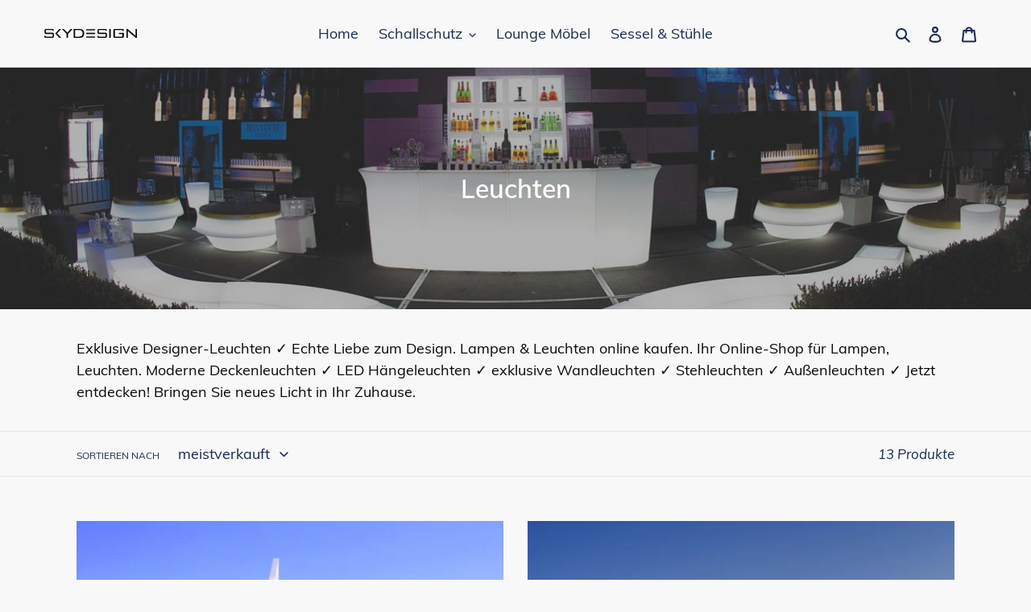

--- FILE ---
content_type: text/html; charset=utf-8
request_url: https://skydesignshop.net/collections/leuchten-shop
body_size: 22655
content:
<!doctype html>
<html class="no-js" lang="de">
<head>
<meta name="google-site-verification" content="OvVHQtz72epcQB_FX9SBXxBF5p8mv_hDRy3g_cMhGls" />
  <meta charset="utf-8">
  <meta http-equiv="X-UA-Compatible" content="IE=edge,chrome=1">
  <meta name="viewport" content="width=device-width,initial-scale=1">
  <meta name="theme-color" content="#129b07"><link rel="canonical" href="https://skydesignshop.net/collections/leuchten-shop"><link rel="shortcut icon" href="//skydesignshop.net/cdn/shop/files/graf-licht-onlineshop_32x32.png?v=1614316755" type="image/png"><title>Leuchten, Pendelleuchten, Deckenleuchten, Tischleuchten, Stehleuchten
&ndash; Mastermind Innovation Limited | UID-Nr. ATU74977634</title><meta name="description" content="Graf Licht Design-Leuchten und Lampen. Im Design Onlineshop für Beleuchtung von GRAF LICHT finden Sie moderne Highlights rund um das Thema Design Licht, Design-Leuchten und Lampen. Design-Lampen, Indoor, Outdoor, LED Strahler, Tischleuchten mit LED, moderne Stehleuchten, Outdoor-Leuchten und viele andere Licht Arten."><!-- /snippets/social-meta-tags.liquid -->




<meta property="og:site_name" content="Mastermind Innovation Limited | UID-Nr. ATU74977634">
<meta property="og:url" content="https://skydesignshop.net/collections/leuchten-shop">
<meta property="og:title" content="Leuchten, Pendelleuchten, Deckenleuchten, Tischleuchten, Stehleuchten">
<meta property="og:type" content="product.group">
<meta property="og:description" content="Graf Licht Design-Leuchten und Lampen. Im Design Onlineshop für Beleuchtung von GRAF LICHT finden Sie moderne Highlights rund um das Thema Design Licht, Design-Leuchten und Lampen. Design-Lampen, Indoor, Outdoor, LED Strahler, Tischleuchten mit LED, moderne Stehleuchten, Outdoor-Leuchten und viele andere Licht Arten.">

<meta property="og:image" content="http://skydesignshop.net/cdn/shop/collections/beleuchtung_online_kaufen_1200x1200.jpg?v=1598960792">
<meta property="og:image:secure_url" content="https://skydesignshop.net/cdn/shop/collections/beleuchtung_online_kaufen_1200x1200.jpg?v=1598960792">


<meta name="twitter:card" content="summary_large_image">
<meta name="twitter:title" content="Leuchten, Pendelleuchten, Deckenleuchten, Tischleuchten, Stehleuchten">
<meta name="twitter:description" content="Graf Licht Design-Leuchten und Lampen. Im Design Onlineshop für Beleuchtung von GRAF LICHT finden Sie moderne Highlights rund um das Thema Design Licht, Design-Leuchten und Lampen. Design-Lampen, Indoor, Outdoor, LED Strahler, Tischleuchten mit LED, moderne Stehleuchten, Outdoor-Leuchten und viele andere Licht Arten.">


  <link href="//skydesignshop.net/cdn/shop/t/1/assets/theme.scss.css?v=107615053950950474111705532996" rel="stylesheet" type="text/css" media="all" />

  <script>
    var theme = {
      breakpoints: {
        medium: 750,
        large: 990,
        widescreen: 1400
      },
      strings: {
        addToCart: "In den Warenkorb legen",
        soldOut: "Ausverkauft",
        unavailable: "Nicht verfügbar",
        regularPrice: "Normaler Preis",
        salePrice: "Sonderpreis",
        sale: "Angebot",
        fromLowestPrice: "von [price]",
        vendor: "Verkäufer",
        showMore: "Mehr anzeigen",
        showLess: "Weniger anzeigen",
        searchFor: "Suchen nach",
        addressError: "Kann die Adresse nicht finden",
        addressNoResults: "Keine Ergebnisse für diese Adresse",
        addressQueryLimit: "Du hast die Nutzungsgrenze der Google-API überschritten. Du solltest über ein Upgrade auf einen \u003ca href=\"https:\/\/developers.google.com\/maps\/premium\/usage-limits\"\u003ePremium-Plan\u003c\/a\u003e nachdenken.",
        authError: "Es gab ein Problem bei der Authentifizierung deineses Google Maps-Kontos.",
        newWindow: "Öffnet ein neues Fenster.",
        external: "Öffnet externe Website.",
        newWindowExternal: "Öffnet externe Website in einem neuen Fenster.",
        removeLabel: "[product] entfernen",
        update: "Warenkorb aktualisieren",
        quantity: "Menge",
        discountedTotal: "Gesamtrabatt",
        regularTotal: "Normaler Gesamtpreis",
        priceColumn: "Rabattdetails findest du in der Preisspalte.",
        quantityMinimumMessage: "Die Menge muss 1 oder mehr sein",
        cartError: "Beim Aktualisieren des Warenkorbs ist ein Fehler aufgetreten. Bitte versuche es erneut.",
        removedItemMessage: "\u003cspan class=\"cart__removed-product-details\"\u003e([quantity]) [link]\u003c\/span\u003e aus deinem Warenkorb entfernt.",
        unitPrice: "Einzelpreis",
        unitPriceSeparator: "pro",
        oneCartCount: "1 Artikel",
        otherCartCount: "[count] Produkte",
        quantityLabel: "Menge: [count]",
        products: "Produkte",
        loading: "Wird geladen",
        number_of_results: "[result_number] von [results_count]",
        number_of_results_found: "[results_count] Ergebnisse gefunden",
        one_result_found: "1 Ergebnis gefunden"
      },
      moneyFormat: "€{{amount_with_comma_separator}}",
      moneyFormatWithCurrency: "€{{amount_with_comma_separator}} EUR",
      settings: {
        predictiveSearchEnabled: true,
        predictiveSearchShowPrice: false,
        predictiveSearchShowVendor: false
      }
    }

    document.documentElement.className = document.documentElement.className.replace('no-js', 'js');
  </script><script src="//skydesignshop.net/cdn/shop/t/1/assets/lazysizes.js?v=94224023136283657951597917978" async="async"></script>
  <script src="//skydesignshop.net/cdn/shop/t/1/assets/vendor.js?v=73555340668197180491597917980" defer="defer"></script>
  <script src="//skydesignshop.net/cdn/shop/t/1/assets/theme.js?v=98135347482632758761597917979" defer="defer"></script>

  <script>window.performance && window.performance.mark && window.performance.mark('shopify.content_for_header.start');</script><meta id="shopify-digital-wallet" name="shopify-digital-wallet" content="/46637482136/digital_wallets/dialog">
<link rel="alternate" type="application/atom+xml" title="Feed" href="/collections/leuchten-shop.atom" />
<link rel="alternate" hreflang="x-default" href="https://skydesignshop.net/collections/leuchten-shop">
<link rel="alternate" hreflang="de-DE" href="https://skydesignshop.net/de-de/collections/leuchten-shop">
<link rel="alternate" type="application/json+oembed" href="https://skydesignshop.net/collections/leuchten-shop.oembed">
<script async="async" src="/checkouts/internal/preloads.js?locale=de-AT"></script>
<script id="shopify-features" type="application/json">{"accessToken":"694820e4b9b84cc6b5c82d18d45b2104","betas":["rich-media-storefront-analytics"],"domain":"skydesignshop.net","predictiveSearch":true,"shopId":46637482136,"locale":"de"}</script>
<script>var Shopify = Shopify || {};
Shopify.shop = "grafnews.myshopify.com";
Shopify.locale = "de";
Shopify.currency = {"active":"EUR","rate":"1.0"};
Shopify.country = "AT";
Shopify.theme = {"name":"Debut","id":109034766488,"schema_name":"Debut","schema_version":"17.1.0","theme_store_id":796,"role":"main"};
Shopify.theme.handle = "null";
Shopify.theme.style = {"id":null,"handle":null};
Shopify.cdnHost = "skydesignshop.net/cdn";
Shopify.routes = Shopify.routes || {};
Shopify.routes.root = "/";</script>
<script type="module">!function(o){(o.Shopify=o.Shopify||{}).modules=!0}(window);</script>
<script>!function(o){function n(){var o=[];function n(){o.push(Array.prototype.slice.apply(arguments))}return n.q=o,n}var t=o.Shopify=o.Shopify||{};t.loadFeatures=n(),t.autoloadFeatures=n()}(window);</script>
<script id="shop-js-analytics" type="application/json">{"pageType":"collection"}</script>
<script defer="defer" async type="module" src="//skydesignshop.net/cdn/shopifycloud/shop-js/modules/v2/client.init-shop-cart-sync_KNlu3ypL.de.esm.js"></script>
<script defer="defer" async type="module" src="//skydesignshop.net/cdn/shopifycloud/shop-js/modules/v2/chunk.common_SKKNcA3B.esm.js"></script>
<script type="module">
  await import("//skydesignshop.net/cdn/shopifycloud/shop-js/modules/v2/client.init-shop-cart-sync_KNlu3ypL.de.esm.js");
await import("//skydesignshop.net/cdn/shopifycloud/shop-js/modules/v2/chunk.common_SKKNcA3B.esm.js");

  window.Shopify.SignInWithShop?.initShopCartSync?.({"fedCMEnabled":true,"windoidEnabled":true});

</script>
<script>(function() {
  var isLoaded = false;
  function asyncLoad() {
    if (isLoaded) return;
    isLoaded = true;
    var urls = ["https:\/\/cdn.shopify.com\/s\/files\/1\/0466\/3748\/2136\/t\/1\/assets\/booster_eu_cookie_46637482136.js?v=1654703479\u0026shop=grafnews.myshopify.com"];
    for (var i = 0; i < urls.length; i++) {
      var s = document.createElement('script');
      s.type = 'text/javascript';
      s.async = true;
      s.src = urls[i];
      var x = document.getElementsByTagName('script')[0];
      x.parentNode.insertBefore(s, x);
    }
  };
  if(window.attachEvent) {
    window.attachEvent('onload', asyncLoad);
  } else {
    window.addEventListener('load', asyncLoad, false);
  }
})();</script>
<script id="__st">var __st={"a":46637482136,"offset":3600,"reqid":"f18c6257-abbe-4bef-b852-f7bfca9673bb-1767723282","pageurl":"skydesignshop.net\/collections\/leuchten-shop","u":"fa381d10d85d","p":"collection","rtyp":"collection","rid":218260570264};</script>
<script>window.ShopifyPaypalV4VisibilityTracking = true;</script>
<script id="captcha-bootstrap">!function(){'use strict';const t='contact',e='account',n='new_comment',o=[[t,t],['blogs',n],['comments',n],[t,'customer']],c=[[e,'customer_login'],[e,'guest_login'],[e,'recover_customer_password'],[e,'create_customer']],r=t=>t.map((([t,e])=>`form[action*='/${t}']:not([data-nocaptcha='true']) input[name='form_type'][value='${e}']`)).join(','),a=t=>()=>t?[...document.querySelectorAll(t)].map((t=>t.form)):[];function s(){const t=[...o],e=r(t);return a(e)}const i='password',u='form_key',d=['recaptcha-v3-token','g-recaptcha-response','h-captcha-response',i],f=()=>{try{return window.sessionStorage}catch{return}},m='__shopify_v',_=t=>t.elements[u];function p(t,e,n=!1){try{const o=window.sessionStorage,c=JSON.parse(o.getItem(e)),{data:r}=function(t){const{data:e,action:n}=t;return t[m]||n?{data:e,action:n}:{data:t,action:n}}(c);for(const[e,n]of Object.entries(r))t.elements[e]&&(t.elements[e].value=n);n&&o.removeItem(e)}catch(o){console.error('form repopulation failed',{error:o})}}const l='form_type',E='cptcha';function T(t){t.dataset[E]=!0}const w=window,h=w.document,L='Shopify',v='ce_forms',y='captcha';let A=!1;((t,e)=>{const n=(g='f06e6c50-85a8-45c8-87d0-21a2b65856fe',I='https://cdn.shopify.com/shopifycloud/storefront-forms-hcaptcha/ce_storefront_forms_captcha_hcaptcha.v1.5.2.iife.js',D={infoText:'Durch hCaptcha geschützt',privacyText:'Datenschutz',termsText:'Allgemeine Geschäftsbedingungen'},(t,e,n)=>{const o=w[L][v],c=o.bindForm;if(c)return c(t,g,e,D).then(n);var r;o.q.push([[t,g,e,D],n]),r=I,A||(h.body.append(Object.assign(h.createElement('script'),{id:'captcha-provider',async:!0,src:r})),A=!0)});var g,I,D;w[L]=w[L]||{},w[L][v]=w[L][v]||{},w[L][v].q=[],w[L][y]=w[L][y]||{},w[L][y].protect=function(t,e){n(t,void 0,e),T(t)},Object.freeze(w[L][y]),function(t,e,n,w,h,L){const[v,y,A,g]=function(t,e,n){const i=e?o:[],u=t?c:[],d=[...i,...u],f=r(d),m=r(i),_=r(d.filter((([t,e])=>n.includes(e))));return[a(f),a(m),a(_),s()]}(w,h,L),I=t=>{const e=t.target;return e instanceof HTMLFormElement?e:e&&e.form},D=t=>v().includes(t);t.addEventListener('submit',(t=>{const e=I(t);if(!e)return;const n=D(e)&&!e.dataset.hcaptchaBound&&!e.dataset.recaptchaBound,o=_(e),c=g().includes(e)&&(!o||!o.value);(n||c)&&t.preventDefault(),c&&!n&&(function(t){try{if(!f())return;!function(t){const e=f();if(!e)return;const n=_(t);if(!n)return;const o=n.value;o&&e.removeItem(o)}(t);const e=Array.from(Array(32),(()=>Math.random().toString(36)[2])).join('');!function(t,e){_(t)||t.append(Object.assign(document.createElement('input'),{type:'hidden',name:u})),t.elements[u].value=e}(t,e),function(t,e){const n=f();if(!n)return;const o=[...t.querySelectorAll(`input[type='${i}']`)].map((({name:t})=>t)),c=[...d,...o],r={};for(const[a,s]of new FormData(t).entries())c.includes(a)||(r[a]=s);n.setItem(e,JSON.stringify({[m]:1,action:t.action,data:r}))}(t,e)}catch(e){console.error('failed to persist form',e)}}(e),e.submit())}));const S=(t,e)=>{t&&!t.dataset[E]&&(n(t,e.some((e=>e===t))),T(t))};for(const o of['focusin','change'])t.addEventListener(o,(t=>{const e=I(t);D(e)&&S(e,y())}));const B=e.get('form_key'),M=e.get(l),P=B&&M;t.addEventListener('DOMContentLoaded',(()=>{const t=y();if(P)for(const e of t)e.elements[l].value===M&&p(e,B);[...new Set([...A(),...v().filter((t=>'true'===t.dataset.shopifyCaptcha))])].forEach((e=>S(e,t)))}))}(h,new URLSearchParams(w.location.search),n,t,e,['guest_login'])})(!0,!0)}();</script>
<script integrity="sha256-4kQ18oKyAcykRKYeNunJcIwy7WH5gtpwJnB7kiuLZ1E=" data-source-attribution="shopify.loadfeatures" defer="defer" src="//skydesignshop.net/cdn/shopifycloud/storefront/assets/storefront/load_feature-a0a9edcb.js" crossorigin="anonymous"></script>
<script data-source-attribution="shopify.dynamic_checkout.dynamic.init">var Shopify=Shopify||{};Shopify.PaymentButton=Shopify.PaymentButton||{isStorefrontPortableWallets:!0,init:function(){window.Shopify.PaymentButton.init=function(){};var t=document.createElement("script");t.src="https://skydesignshop.net/cdn/shopifycloud/portable-wallets/latest/portable-wallets.de.js",t.type="module",document.head.appendChild(t)}};
</script>
<script data-source-attribution="shopify.dynamic_checkout.buyer_consent">
  function portableWalletsHideBuyerConsent(e){var t=document.getElementById("shopify-buyer-consent"),n=document.getElementById("shopify-subscription-policy-button");t&&n&&(t.classList.add("hidden"),t.setAttribute("aria-hidden","true"),n.removeEventListener("click",e))}function portableWalletsShowBuyerConsent(e){var t=document.getElementById("shopify-buyer-consent"),n=document.getElementById("shopify-subscription-policy-button");t&&n&&(t.classList.remove("hidden"),t.removeAttribute("aria-hidden"),n.addEventListener("click",e))}window.Shopify?.PaymentButton&&(window.Shopify.PaymentButton.hideBuyerConsent=portableWalletsHideBuyerConsent,window.Shopify.PaymentButton.showBuyerConsent=portableWalletsShowBuyerConsent);
</script>
<script data-source-attribution="shopify.dynamic_checkout.cart.bootstrap">document.addEventListener("DOMContentLoaded",(function(){function t(){return document.querySelector("shopify-accelerated-checkout-cart, shopify-accelerated-checkout")}if(t())Shopify.PaymentButton.init();else{new MutationObserver((function(e,n){t()&&(Shopify.PaymentButton.init(),n.disconnect())})).observe(document.body,{childList:!0,subtree:!0})}}));
</script>

<script>window.performance && window.performance.mark && window.performance.mark('shopify.content_for_header.end');</script>
<script src="//skydesignshop.net/cdn/shop/t/1/assets/pretty-product-pages-script.js?v=68172412994679600591666792910" defer="defer"></script>   
    <script src="https://cdn.shopify.com/extensions/8d2c31d3-a828-4daf-820f-80b7f8e01c39/nova-eu-cookie-bar-gdpr-4/assets/nova-cookie-app-embed.js" type="text/javascript" defer="defer"></script>
<link href="https://cdn.shopify.com/extensions/8d2c31d3-a828-4daf-820f-80b7f8e01c39/nova-eu-cookie-bar-gdpr-4/assets/nova-cookie.css" rel="stylesheet" type="text/css" media="all">
<link href="https://monorail-edge.shopifysvc.com" rel="dns-prefetch">
<script>(function(){if ("sendBeacon" in navigator && "performance" in window) {try {var session_token_from_headers = performance.getEntriesByType('navigation')[0].serverTiming.find(x => x.name == '_s').description;} catch {var session_token_from_headers = undefined;}var session_cookie_matches = document.cookie.match(/_shopify_s=([^;]*)/);var session_token_from_cookie = session_cookie_matches && session_cookie_matches.length === 2 ? session_cookie_matches[1] : "";var session_token = session_token_from_headers || session_token_from_cookie || "";function handle_abandonment_event(e) {var entries = performance.getEntries().filter(function(entry) {return /monorail-edge.shopifysvc.com/.test(entry.name);});if (!window.abandonment_tracked && entries.length === 0) {window.abandonment_tracked = true;var currentMs = Date.now();var navigation_start = performance.timing.navigationStart;var payload = {shop_id: 46637482136,url: window.location.href,navigation_start,duration: currentMs - navigation_start,session_token,page_type: "collection"};window.navigator.sendBeacon("https://monorail-edge.shopifysvc.com/v1/produce", JSON.stringify({schema_id: "online_store_buyer_site_abandonment/1.1",payload: payload,metadata: {event_created_at_ms: currentMs,event_sent_at_ms: currentMs}}));}}window.addEventListener('pagehide', handle_abandonment_event);}}());</script>
<script id="web-pixels-manager-setup">(function e(e,d,r,n,o){if(void 0===o&&(o={}),!Boolean(null===(a=null===(i=window.Shopify)||void 0===i?void 0:i.analytics)||void 0===a?void 0:a.replayQueue)){var i,a;window.Shopify=window.Shopify||{};var t=window.Shopify;t.analytics=t.analytics||{};var s=t.analytics;s.replayQueue=[],s.publish=function(e,d,r){return s.replayQueue.push([e,d,r]),!0};try{self.performance.mark("wpm:start")}catch(e){}var l=function(){var e={modern:/Edge?\/(1{2}[4-9]|1[2-9]\d|[2-9]\d{2}|\d{4,})\.\d+(\.\d+|)|Firefox\/(1{2}[4-9]|1[2-9]\d|[2-9]\d{2}|\d{4,})\.\d+(\.\d+|)|Chrom(ium|e)\/(9{2}|\d{3,})\.\d+(\.\d+|)|(Maci|X1{2}).+ Version\/(15\.\d+|(1[6-9]|[2-9]\d|\d{3,})\.\d+)([,.]\d+|)( \(\w+\)|)( Mobile\/\w+|) Safari\/|Chrome.+OPR\/(9{2}|\d{3,})\.\d+\.\d+|(CPU[ +]OS|iPhone[ +]OS|CPU[ +]iPhone|CPU IPhone OS|CPU iPad OS)[ +]+(15[._]\d+|(1[6-9]|[2-9]\d|\d{3,})[._]\d+)([._]\d+|)|Android:?[ /-](13[3-9]|1[4-9]\d|[2-9]\d{2}|\d{4,})(\.\d+|)(\.\d+|)|Android.+Firefox\/(13[5-9]|1[4-9]\d|[2-9]\d{2}|\d{4,})\.\d+(\.\d+|)|Android.+Chrom(ium|e)\/(13[3-9]|1[4-9]\d|[2-9]\d{2}|\d{4,})\.\d+(\.\d+|)|SamsungBrowser\/([2-9]\d|\d{3,})\.\d+/,legacy:/Edge?\/(1[6-9]|[2-9]\d|\d{3,})\.\d+(\.\d+|)|Firefox\/(5[4-9]|[6-9]\d|\d{3,})\.\d+(\.\d+|)|Chrom(ium|e)\/(5[1-9]|[6-9]\d|\d{3,})\.\d+(\.\d+|)([\d.]+$|.*Safari\/(?![\d.]+ Edge\/[\d.]+$))|(Maci|X1{2}).+ Version\/(10\.\d+|(1[1-9]|[2-9]\d|\d{3,})\.\d+)([,.]\d+|)( \(\w+\)|)( Mobile\/\w+|) Safari\/|Chrome.+OPR\/(3[89]|[4-9]\d|\d{3,})\.\d+\.\d+|(CPU[ +]OS|iPhone[ +]OS|CPU[ +]iPhone|CPU IPhone OS|CPU iPad OS)[ +]+(10[._]\d+|(1[1-9]|[2-9]\d|\d{3,})[._]\d+)([._]\d+|)|Android:?[ /-](13[3-9]|1[4-9]\d|[2-9]\d{2}|\d{4,})(\.\d+|)(\.\d+|)|Mobile Safari.+OPR\/([89]\d|\d{3,})\.\d+\.\d+|Android.+Firefox\/(13[5-9]|1[4-9]\d|[2-9]\d{2}|\d{4,})\.\d+(\.\d+|)|Android.+Chrom(ium|e)\/(13[3-9]|1[4-9]\d|[2-9]\d{2}|\d{4,})\.\d+(\.\d+|)|Android.+(UC? ?Browser|UCWEB|U3)[ /]?(15\.([5-9]|\d{2,})|(1[6-9]|[2-9]\d|\d{3,})\.\d+)\.\d+|SamsungBrowser\/(5\.\d+|([6-9]|\d{2,})\.\d+)|Android.+MQ{2}Browser\/(14(\.(9|\d{2,})|)|(1[5-9]|[2-9]\d|\d{3,})(\.\d+|))(\.\d+|)|K[Aa][Ii]OS\/(3\.\d+|([4-9]|\d{2,})\.\d+)(\.\d+|)/},d=e.modern,r=e.legacy,n=navigator.userAgent;return n.match(d)?"modern":n.match(r)?"legacy":"unknown"}(),u="modern"===l?"modern":"legacy",c=(null!=n?n:{modern:"",legacy:""})[u],f=function(e){return[e.baseUrl,"/wpm","/b",e.hashVersion,"modern"===e.buildTarget?"m":"l",".js"].join("")}({baseUrl:d,hashVersion:r,buildTarget:u}),m=function(e){var d=e.version,r=e.bundleTarget,n=e.surface,o=e.pageUrl,i=e.monorailEndpoint;return{emit:function(e){var a=e.status,t=e.errorMsg,s=(new Date).getTime(),l=JSON.stringify({metadata:{event_sent_at_ms:s},events:[{schema_id:"web_pixels_manager_load/3.1",payload:{version:d,bundle_target:r,page_url:o,status:a,surface:n,error_msg:t},metadata:{event_created_at_ms:s}}]});if(!i)return console&&console.warn&&console.warn("[Web Pixels Manager] No Monorail endpoint provided, skipping logging."),!1;try{return self.navigator.sendBeacon.bind(self.navigator)(i,l)}catch(e){}var u=new XMLHttpRequest;try{return u.open("POST",i,!0),u.setRequestHeader("Content-Type","text/plain"),u.send(l),!0}catch(e){return console&&console.warn&&console.warn("[Web Pixels Manager] Got an unhandled error while logging to Monorail."),!1}}}}({version:r,bundleTarget:l,surface:e.surface,pageUrl:self.location.href,monorailEndpoint:e.monorailEndpoint});try{o.browserTarget=l,function(e){var d=e.src,r=e.async,n=void 0===r||r,o=e.onload,i=e.onerror,a=e.sri,t=e.scriptDataAttributes,s=void 0===t?{}:t,l=document.createElement("script"),u=document.querySelector("head"),c=document.querySelector("body");if(l.async=n,l.src=d,a&&(l.integrity=a,l.crossOrigin="anonymous"),s)for(var f in s)if(Object.prototype.hasOwnProperty.call(s,f))try{l.dataset[f]=s[f]}catch(e){}if(o&&l.addEventListener("load",o),i&&l.addEventListener("error",i),u)u.appendChild(l);else{if(!c)throw new Error("Did not find a head or body element to append the script");c.appendChild(l)}}({src:f,async:!0,onload:function(){if(!function(){var e,d;return Boolean(null===(d=null===(e=window.Shopify)||void 0===e?void 0:e.analytics)||void 0===d?void 0:d.initialized)}()){var d=window.webPixelsManager.init(e)||void 0;if(d){var r=window.Shopify.analytics;r.replayQueue.forEach((function(e){var r=e[0],n=e[1],o=e[2];d.publishCustomEvent(r,n,o)})),r.replayQueue=[],r.publish=d.publishCustomEvent,r.visitor=d.visitor,r.initialized=!0}}},onerror:function(){return m.emit({status:"failed",errorMsg:"".concat(f," has failed to load")})},sri:function(e){var d=/^sha384-[A-Za-z0-9+/=]+$/;return"string"==typeof e&&d.test(e)}(c)?c:"",scriptDataAttributes:o}),m.emit({status:"loading"})}catch(e){m.emit({status:"failed",errorMsg:(null==e?void 0:e.message)||"Unknown error"})}}})({shopId: 46637482136,storefrontBaseUrl: "https://skydesignshop.net",extensionsBaseUrl: "https://extensions.shopifycdn.com/cdn/shopifycloud/web-pixels-manager",monorailEndpoint: "https://monorail-edge.shopifysvc.com/unstable/produce_batch",surface: "storefront-renderer",enabledBetaFlags: ["2dca8a86","a0d5f9d2"],webPixelsConfigList: [{"id":"184353099","eventPayloadVersion":"v1","runtimeContext":"LAX","scriptVersion":"1","type":"CUSTOM","privacyPurposes":["ANALYTICS"],"name":"Google Analytics tag (migrated)"},{"id":"shopify-app-pixel","configuration":"{}","eventPayloadVersion":"v1","runtimeContext":"STRICT","scriptVersion":"0450","apiClientId":"shopify-pixel","type":"APP","privacyPurposes":["ANALYTICS","MARKETING"]},{"id":"shopify-custom-pixel","eventPayloadVersion":"v1","runtimeContext":"LAX","scriptVersion":"0450","apiClientId":"shopify-pixel","type":"CUSTOM","privacyPurposes":["ANALYTICS","MARKETING"]}],isMerchantRequest: false,initData: {"shop":{"name":"Mastermind Innovation Limited | UID-Nr. ATU74977634","paymentSettings":{"currencyCode":"EUR"},"myshopifyDomain":"grafnews.myshopify.com","countryCode":"AT","storefrontUrl":"https:\/\/skydesignshop.net"},"customer":null,"cart":null,"checkout":null,"productVariants":[],"purchasingCompany":null},},"https://skydesignshop.net/cdn","7cecd0b6w90c54c6cpe92089d5m57a67346",{"modern":"","legacy":""},{"shopId":"46637482136","storefrontBaseUrl":"https:\/\/skydesignshop.net","extensionBaseUrl":"https:\/\/extensions.shopifycdn.com\/cdn\/shopifycloud\/web-pixels-manager","surface":"storefront-renderer","enabledBetaFlags":"[\"2dca8a86\", \"a0d5f9d2\"]","isMerchantRequest":"false","hashVersion":"7cecd0b6w90c54c6cpe92089d5m57a67346","publish":"custom","events":"[[\"page_viewed\",{}],[\"collection_viewed\",{\"collection\":{\"id\":\"218260570264\",\"title\":\"Leuchten\",\"productVariants\":[{\"price\":{\"amount\":155.0,\"currencyCode\":\"EUR\"},\"product\":{\"title\":\"Boden Leuchtkugeln für den Garten und Terrasse\",\"vendor\":\"Graf News\",\"id\":\"5664744833176\",\"untranslatedTitle\":\"Boden Leuchtkugeln für den Garten und Terrasse\",\"url\":\"\/products\/boden-leuchtkugeln-fur-den-garten-und-terrasse\",\"type\":\"Kugelleuchten Garten\"},\"id\":\"35871635767448\",\"image\":{\"src\":\"\/\/skydesignshop.net\/cdn\/shop\/products\/leuchtkugel_garten.jpg?v=1599885749\"},\"sku\":\"globo30cm\",\"title\":\"Ø 30 cm \/ 7-11 Werktage\",\"untranslatedTitle\":\"Ø 30 cm \/ 7-11 Werktage\"},{\"price\":{\"amount\":73.0,\"currencyCode\":\"EUR\"},\"product\":{\"title\":\"Moderner Weihnachtsbaum beleuchtet als Eyecatcher in Weiß\",\"vendor\":\"Skydesign\",\"id\":\"5892747657368\",\"untranslatedTitle\":\"Moderner Weihnachtsbaum beleuchtet als Eyecatcher in Weiß\",\"url\":\"\/products\/weihnachtsbaum-beleuchtet\",\"type\":\"Weihnachtsbaum\"},\"id\":\"40350778261656\",\"image\":{\"src\":\"\/\/skydesignshop.net\/cdn\/shop\/products\/Weihnachtsbaum-Beleuchtet-fuer-den-Garten-1-510x513.jpg?v=1602048746\"},\"sku\":\"Weihnachtsbaum-Foresto-1\",\"title\":\"Höhe 25cm mit Licht weiss \/ ca. 20 Werktage\",\"untranslatedTitle\":\"Höhe 25cm mit Licht weiss \/ ca. 20 Werktage\"},{\"price\":{\"amount\":135.0,\"currencyCode\":\"EUR\"},\"product\":{\"title\":\"LED Leuchtwürfel Sitzwürfel Indoor \u0026 Outdoor tauglich\",\"vendor\":\"Graf Licht\",\"id\":\"5704863482008\",\"untranslatedTitle\":\"LED Leuchtwürfel Sitzwürfel Indoor \u0026 Outdoor tauglich\",\"url\":\"\/products\/led-leuchtwurfel-sitzwurfel-indoor-outdoor-tauglich\",\"type\":\"Leuchtwürfel\"},\"id\":\"36271566061720\",\"image\":{\"src\":\"\/\/skydesignshop.net\/cdn\/shop\/products\/weisse-Bunte-Wuerfel-Outdoor.jpg?v=1612028984\"},\"sku\":\"Leuchtwuerfel-weiss-1\",\"title\":\"20cm Würfel Weiß \/ 7-11 Werktage\",\"untranslatedTitle\":\"20cm Würfel Weiß \/ 7-11 Werktage\"},{\"price\":{\"amount\":630.0,\"currencyCode\":\"EUR\"},\"product\":{\"title\":\"Runde Kreis Designer Pendelleuchte in 3 Ring Größen erhältlich\",\"vendor\":\"Graf Licht\",\"id\":\"6001655906456\",\"untranslatedTitle\":\"Runde Kreis Designer Pendelleuchte in 3 Ring Größen erhältlich\",\"url\":\"\/products\/runde-lampe-haengend\",\"type\":\"Pendelleuchten\"},\"id\":\"37130408788120\",\"image\":{\"src\":\"\/\/skydesignshop.net\/cdn\/shop\/products\/slide-giotto-runde-deckenleuchten-kreis-ring-form-3-groessen.jpg?v=1632500495\"},\"sku\":\"runde-pendelleuchte-giottolo-1\",\"title\":\"Ø 80cm \/ Warm-Weiß 3.000 Kelvin \/ ohne Dimmfunktion\",\"untranslatedTitle\":\"Ø 80cm \/ Warm-Weiß 3.000 Kelvin \/ ohne Dimmfunktion\"},{\"price\":{\"amount\":210.0,\"currencyCode\":\"EUR\"},\"product\":{\"title\":\"Ausgefallene Design Tischleuchte Bentlis mit Akku\/Batterie\",\"vendor\":\"Skydesign\",\"id\":\"6851853648024\",\"untranslatedTitle\":\"Ausgefallene Design Tischleuchte Bentlis mit Akku\/Batterie\",\"url\":\"\/products\/ausgefallene-tischleuchte-bentleis\",\"type\":\"Tischleuchte\"},\"id\":\"42277305712889\",\"image\":{\"src\":\"\/\/skydesignshop.net\/cdn\/shop\/products\/ExklusiveDesignerTischleuchten.jpg?v=1624811314\"},\"sku\":\"Bentleis-Tischleuchte-2\",\"title\":\"Transparent \/ Warm\/Weiss \/ Runde Ausführung\",\"untranslatedTitle\":\"Transparent \/ Warm\/Weiss \/ Runde Ausführung\"},{\"price\":{\"amount\":99.0,\"currencyCode\":\"EUR\"},\"product\":{\"title\":\"Standleuchte Stehle | Indoor und Outdoor Design Stehlampe\",\"vendor\":\"Graf News Onlineshop\",\"id\":\"6991355150488\",\"untranslatedTitle\":\"Standleuchte Stehle | Indoor und Outdoor Design Stehlampe\",\"url\":\"\/products\/standleuchte-stehle-indoor-und-outdoor-design-stehleuchte\",\"type\":\"Stehleuchten\"},\"id\":\"40855153279128\",\"image\":{\"src\":\"\/\/skydesignshop.net\/cdn\/shop\/products\/01-weisses-rohr-standleuchte-wintergarten-terrasse-beleuchtung.jpg?v=1630669396\"},\"sku\":\"stehle-weiss-skydesign-40cmIN\",\"title\":\"Höhe 40cm Indoor\",\"untranslatedTitle\":\"Höhe 40cm Indoor\"},{\"price\":{\"amount\":990.0,\"currencyCode\":\"EUR\"},\"product\":{\"title\":\"Moderne Outdoor Stehleuchte | ausgefallene Außenstehleuchte\",\"vendor\":\"Skydesign\",\"id\":\"6822976225432\",\"untranslatedTitle\":\"Moderne Outdoor Stehleuchte | ausgefallene Außenstehleuchte\",\"url\":\"\/products\/moderne-outdoor-stehleuchte\",\"type\":\"Stehleuchten\"},\"id\":\"40239876407448\",\"image\":{\"src\":\"\/\/skydesignshop.net\/cdn\/shop\/products\/moderne-stehleuchte-outdoor-terrasse.jpg?v=1627550801\"},\"sku\":\"VASEO-Stehleuchte-180cm-LED\",\"title\":\"180cm \/ LED Weiß\",\"untranslatedTitle\":\"180cm \/ LED Weiß\"},{\"price\":{\"amount\":690.0,\"currencyCode\":\"EUR\"},\"product\":{\"title\":\"Moderner Stehtisch Indoor \u0026 Outdoor  beleuchtet\",\"vendor\":\"Skydesign\",\"id\":\"6576009445528\",\"untranslatedTitle\":\"Moderner Stehtisch Indoor \u0026 Outdoor  beleuchtet\",\"url\":\"\/products\/moderner-stehtisch-indoor-outdoor-beleuchtet\",\"type\":\"Stehtische\"},\"id\":\"39396130029720\",\"image\":{\"src\":\"\/\/skydesignshop.net\/cdn\/shop\/products\/StehtischgestelleTischgestellefurHochtischeHoheSaeule.jpg?v=1615621157\"},\"sku\":\"stehtisch-pint-skydesign-lack\",\"title\":\"inkl. Beleuchtung Weiß\",\"untranslatedTitle\":\"inkl. Beleuchtung Weiß\"},{\"price\":{\"amount\":899.0,\"currencyCode\":\"EUR\"},\"product\":{\"title\":\"Designer Esstisch Pendelleuchte Gongo\",\"vendor\":\"Graf Licht\",\"id\":\"7543690723577\",\"untranslatedTitle\":\"Designer Esstisch Pendelleuchte Gongo\",\"url\":\"\/products\/designer-pendelleuchte-gongo\",\"type\":\"Beleuchtung\"},\"id\":\"42443916476665\",\"image\":{\"src\":\"\/\/skydesignshop.net\/cdn\/shop\/products\/Graf-Licht-Gongo-Prandina-Esstisch-Pendelleuchte.jpg?v=1645353534\"},\"sku\":\"\",\"title\":\"Weiss\",\"untranslatedTitle\":\"Weiss\"},{\"price\":{\"amount\":940.0,\"currencyCode\":\"EUR\"},\"product\":{\"title\":\"Übergroßes Ei mit Beleuchtung für innen und außen\",\"vendor\":\"Graf News Onlineshop\",\"id\":\"6270154670232\",\"untranslatedTitle\":\"Übergroßes Ei mit Beleuchtung für innen und außen\",\"url\":\"\/products\/grosses-ei-mit-beleuchtung\",\"type\":\"Großes Ei\"},\"id\":\"38128210542744\",\"image\":{\"src\":\"\/\/skydesignshop.net\/cdn\/shop\/products\/osterei-beleuchtet.jpg?v=1612972772\"},\"sku\":\"EI-120cm\",\"title\":\"120cm \/ 7-10 Werktage\",\"untranslatedTitle\":\"120cm \/ 7-10 Werktage\"},{\"price\":{\"amount\":500.0,\"currencyCode\":\"EUR\"},\"product\":{\"title\":\"Bitcoin Sitzwürfel mit Beleuchtung für Innen und Aussen\",\"vendor\":\"Graf Licht\",\"id\":\"6258351210648\",\"untranslatedTitle\":\"Bitcoin Sitzwürfel mit Beleuchtung für Innen und Aussen\",\"url\":\"\/products\/bitcoin-sitzwurfel-mit-beleuchtung-fur-innen-und-aussen\",\"type\":\"Bitcoin\"},\"id\":\"38087148044440\",\"image\":{\"src\":\"\/\/skydesignshop.net\/cdn\/shop\/products\/Bitcoin-Wuerfel-Beleuchtet-Outdoor-Wasserfest.jpg?v=1620023696\"},\"sku\":\"\",\"title\":\"Default Title\",\"untranslatedTitle\":\"Default Title\"},{\"price\":{\"amount\":480.0,\"currencyCode\":\"EUR\"},\"product\":{\"title\":\"Lichtplanungskosten | Lichtplaner | Lichtarchitekt\",\"vendor\":\"Graf Licht\",\"id\":\"6686911791256\",\"untranslatedTitle\":\"Lichtplanungskosten | Lichtplaner | Lichtarchitekt\",\"url\":\"\/products\/lichtplanungskosten\",\"type\":\"Lichtplanung\"},\"id\":\"39798048096408\",\"image\":{\"src\":\"\/\/skydesignshop.net\/cdn\/shop\/products\/Lichtplanung-Lichtplaner-Innenarchitekt.jpg?v=1623490464\"},\"sku\":\"Lichtplanung\",\"title\":\"Default Title\",\"untranslatedTitle\":\"Default Title\"},{\"price\":{\"amount\":1390.0,\"currencyCode\":\"EUR\"},\"product\":{\"title\":\"Designer Pendelleuchte Dubai - Esstisch Lampen\",\"vendor\":\"Graf Licht\",\"id\":\"5885923066008\",\"untranslatedTitle\":\"Designer Pendelleuchte Dubai - Esstisch Lampen\",\"url\":\"\/products\/designer-pendelleuchte-dubai-esstisch-lampen\",\"type\":\"Pendelleuchten\"},\"id\":\"36742495371416\",\"image\":{\"src\":\"\/\/skydesignshop.net\/cdn\/shop\/products\/clover-665x580.jpg?v=1601966343\"},\"sku\":\"\",\"title\":\"10-14 Werktage\",\"untranslatedTitle\":\"10-14 Werktage\"}]}}]]"});</script><script>
  window.ShopifyAnalytics = window.ShopifyAnalytics || {};
  window.ShopifyAnalytics.meta = window.ShopifyAnalytics.meta || {};
  window.ShopifyAnalytics.meta.currency = 'EUR';
  var meta = {"products":[{"id":5664744833176,"gid":"gid:\/\/shopify\/Product\/5664744833176","vendor":"Graf News","type":"Kugelleuchten Garten","handle":"boden-leuchtkugeln-fur-den-garten-und-terrasse","variants":[{"id":35871635767448,"price":15500,"name":"Boden Leuchtkugeln für den Garten und Terrasse - Ø 30 cm \/ 7-11 Werktage","public_title":"Ø 30 cm \/ 7-11 Werktage","sku":"globo30cm"},{"id":35885138247832,"price":18900,"name":"Boden Leuchtkugeln für den Garten und Terrasse - Ø 40 cm \/ 7-11 Werktage","public_title":"Ø 40 cm \/ 7-11 Werktage","sku":"globo40cm"},{"id":35885144637592,"price":22900,"name":"Boden Leuchtkugeln für den Garten und Terrasse - Ø 50 cm \/ 7-11 Werktage","public_title":"Ø 50 cm \/ 7-11 Werktage","sku":"globo50cm"},{"id":35885149159576,"price":29000,"name":"Boden Leuchtkugeln für den Garten und Terrasse - Ø 60 cm \/ 7-11 Werktage","public_title":"Ø 60 cm \/ 7-11 Werktage","sku":"globo60cm"},{"id":35885152174232,"price":41500,"name":"Boden Leuchtkugeln für den Garten und Terrasse - Ø 70 cm \/ 7-11 Werktage","public_title":"Ø 70 cm \/ 7-11 Werktage","sku":"globo70cm"},{"id":35885158596760,"price":51000,"name":"Boden Leuchtkugeln für den Garten und Terrasse - Ø 80 cm \/ 7-11 Werktage","public_title":"Ø 80 cm \/ 7-11 Werktage","sku":"globo80cm"},{"id":35885162463384,"price":135000,"name":"Boden Leuchtkugeln für den Garten und Terrasse - Ø 120 cm \/ 7-11 Werktage","public_title":"Ø 120 cm \/ 7-11 Werktage","sku":"globo120cm"},{"id":35885174423704,"price":399000,"name":"Boden Leuchtkugeln für den Garten und Terrasse - Ø 200 cm \/ 7-11 Werktage","public_title":"Ø 200 cm \/ 7-11 Werktage","sku":"200cm-bodenkugel"}],"remote":false},{"id":5892747657368,"gid":"gid:\/\/shopify\/Product\/5892747657368","vendor":"Skydesign","type":"Weihnachtsbaum","handle":"weihnachtsbaum-beleuchtet","variants":[{"id":40350778261656,"price":7300,"name":"Moderner Weihnachtsbaum beleuchtet als Eyecatcher in Weiß - Höhe 25cm mit Licht weiss \/ ca. 20 Werktage","public_title":"Höhe 25cm mit Licht weiss \/ ca. 20 Werktage","sku":"Weihnachtsbaum-Foresto-1"},{"id":40350778294424,"price":37000,"name":"Moderner Weihnachtsbaum beleuchtet als Eyecatcher in Weiß - Höhe 100cm mit Licht weiss \/ ca. 20 Werktage","public_title":"Höhe 100cm mit Licht weiss \/ ca. 20 Werktage","sku":"Weihnachtsbaum-Foresto-2"},{"id":40350778327192,"price":58000,"name":"Moderner Weihnachtsbaum beleuchtet als Eyecatcher in Weiß - Höhe 150cm mit Licht weiss \/ ca. 20 Werktage","public_title":"Höhe 150cm mit Licht weiss \/ ca. 20 Werktage","sku":"Weihnachtsbaum-Foresto-3"},{"id":40350778359960,"price":93000,"name":"Moderner Weihnachtsbaum beleuchtet als Eyecatcher in Weiß - Höhe 200cm mit Licht weiss \/ ca. 20 Werktage","public_title":"Höhe 200cm mit Licht weiss \/ ca. 20 Werktage","sku":"Weihnachtsbaum-Foresto-4"},{"id":40350778392728,"price":49000,"name":"Moderner Weihnachtsbaum beleuchtet als Eyecatcher in Weiß - Höhe 100cm mit Licht RGBW \/ ca. 20 Werktage","public_title":"Höhe 100cm mit Licht RGBW \/ ca. 20 Werktage","sku":"Weihnachtsbaum-Foresto-5"},{"id":40350778425496,"price":69900,"name":"Moderner Weihnachtsbaum beleuchtet als Eyecatcher in Weiß - Höhe 150cm mit Licht RGBW \/ ca. 20 Werktage","public_title":"Höhe 150cm mit Licht RGBW \/ ca. 20 Werktage","sku":"Weihnachtsbaum-Foresto-6"},{"id":40350778458264,"price":104000,"name":"Moderner Weihnachtsbaum beleuchtet als Eyecatcher in Weiß - Höhe 200cm mit Licht RGBW \/ ca. 20 Werktage","public_title":"Höhe 200cm mit Licht RGBW \/ ca. 20 Werktage","sku":"Weihnachtsbaum-Foresto-7"}],"remote":false},{"id":5704863482008,"gid":"gid:\/\/shopify\/Product\/5704863482008","vendor":"Graf Licht","type":"Leuchtwürfel","handle":"led-leuchtwurfel-sitzwurfel-indoor-outdoor-tauglich","variants":[{"id":36271566061720,"price":13500,"name":"LED Leuchtwürfel Sitzwürfel Indoor \u0026 Outdoor tauglich - 20cm Würfel Weiß \/ 7-11 Werktage","public_title":"20cm Würfel Weiß \/ 7-11 Werktage","sku":"Leuchtwuerfel-weiss-1"},{"id":36271640772760,"price":13500,"name":"LED Leuchtwürfel Sitzwürfel Indoor \u0026 Outdoor tauglich - 20cm Würfel Rot \/ 7-11 Werktage","public_title":"20cm Würfel Rot \/ 7-11 Werktage","sku":""},{"id":36271566094488,"price":14900,"name":"LED Leuchtwürfel Sitzwürfel Indoor \u0026 Outdoor tauglich - 30cm Würfel Weiß \/ 7-11 Werktage","public_title":"30cm Würfel Weiß \/ 7-11 Werktage","sku":"Leuchtwuerfel-weiss-2"},{"id":36271672885400,"price":14900,"name":"LED Leuchtwürfel Sitzwürfel Indoor \u0026 Outdoor tauglich - 30cm Würfel Rot \/ 7-11 Werktage","public_title":"30cm Würfel Rot \/ 7-11 Werktage","sku":""},{"id":36271566127256,"price":16500,"name":"LED Leuchtwürfel Sitzwürfel Indoor \u0026 Outdoor tauglich - 40cm Würfel Weiß \/ 7-11 Werktage","public_title":"40cm Würfel Weiß \/ 7-11 Werktage","sku":"Leuchtwuerfel-weiss-3"},{"id":36271683698840,"price":16500,"name":"LED Leuchtwürfel Sitzwürfel Indoor \u0026 Outdoor tauglich - 40cm Würfel Rot \/ 7-11 Werktage","public_title":"40cm Würfel Rot \/ 7-11 Werktage","sku":""},{"id":36271566160024,"price":25500,"name":"LED Leuchtwürfel Sitzwürfel Indoor \u0026 Outdoor tauglich - 50cm Würfel Weiß \/ 7-11 Werktage","public_title":"50cm Würfel Weiß \/ 7-11 Werktage","sku":"Leuchtwuerfel-weiss-4"},{"id":36271695069336,"price":25500,"name":"LED Leuchtwürfel Sitzwürfel Indoor \u0026 Outdoor tauglich - 50cm Würfel Rot \/ 7-11 Werktage","public_title":"50cm Würfel Rot \/ 7-11 Werktage","sku":""},{"id":36271566192792,"price":53500,"name":"LED Leuchtwürfel Sitzwürfel Indoor \u0026 Outdoor tauglich - 75cm Würfel Weiß \/ 7-11 Werktage","public_title":"75cm Würfel Weiß \/ 7-11 Werktage","sku":"Leuchtwuerfel-weiss-5"},{"id":36271704866968,"price":53500,"name":"LED Leuchtwürfel Sitzwürfel Indoor \u0026 Outdoor tauglich - 75cm Würfel Rot \/ 7-11 Werktage","public_title":"75cm Würfel Rot \/ 7-11 Werktage","sku":""}],"remote":false},{"id":6001655906456,"gid":"gid:\/\/shopify\/Product\/6001655906456","vendor":"Graf Licht","type":"Pendelleuchten","handle":"runde-lampe-haengend","variants":[{"id":37130408788120,"price":63000,"name":"Runde Kreis Designer Pendelleuchte in 3 Ring Größen erhältlich - Ø 80cm \/ Warm-Weiß 3.000 Kelvin \/ ohne Dimmfunktion","public_title":"Ø 80cm \/ Warm-Weiß 3.000 Kelvin \/ ohne Dimmfunktion","sku":"runde-pendelleuchte-giottolo-1"},{"id":37130408820888,"price":72000,"name":"Runde Kreis Designer Pendelleuchte in 3 Ring Größen erhältlich - Ø 80cm \/ Warm-Weiß 3.000 Kelvin \/ mit Dimmfunktion","public_title":"Ø 80cm \/ Warm-Weiß 3.000 Kelvin \/ mit Dimmfunktion","sku":"runde-pendelleuchte-giottolo-2"},{"id":37130408853656,"price":63000,"name":"Runde Kreis Designer Pendelleuchte in 3 Ring Größen erhältlich - Ø 80cm \/ Kalt-Weiß 4.000 Kelvin \/ ohne Dimmfunktion","public_title":"Ø 80cm \/ Kalt-Weiß 4.000 Kelvin \/ ohne Dimmfunktion","sku":"runde-pendelleuchte-giottolo-3"},{"id":37130408886424,"price":72000,"name":"Runde Kreis Designer Pendelleuchte in 3 Ring Größen erhältlich - Ø 80cm \/ Kalt-Weiß 4.000 Kelvin \/ mit Dimmfunktion","public_title":"Ø 80cm \/ Kalt-Weiß 4.000 Kelvin \/ mit Dimmfunktion","sku":"runde-pendelleuchte-giottolo-4"},{"id":37130408919192,"price":75000,"name":"Runde Kreis Designer Pendelleuchte in 3 Ring Größen erhältlich - Ø 110cm \/ Warm-Weiß 3.000 Kelvin \/ ohne Dimmfunktion","public_title":"Ø 110cm \/ Warm-Weiß 3.000 Kelvin \/ ohne Dimmfunktion","sku":"runde-pendelleuchte-giottolo-5"},{"id":37130408951960,"price":84000,"name":"Runde Kreis Designer Pendelleuchte in 3 Ring Größen erhältlich - Ø 110cm \/ Warm-Weiß 3.000 Kelvin \/ mit Dimmfunktion","public_title":"Ø 110cm \/ Warm-Weiß 3.000 Kelvin \/ mit Dimmfunktion","sku":"runde-pendelleuchte-giottolo-6"},{"id":37130408984728,"price":75000,"name":"Runde Kreis Designer Pendelleuchte in 3 Ring Größen erhältlich - Ø 110cm \/ Kalt-Weiß 4.000 Kelvin \/ ohne Dimmfunktion","public_title":"Ø 110cm \/ Kalt-Weiß 4.000 Kelvin \/ ohne Dimmfunktion","sku":"runde-pendelleuchte-giottolo-7"},{"id":37130409017496,"price":84000,"name":"Runde Kreis Designer Pendelleuchte in 3 Ring Größen erhältlich - Ø 110cm \/ Kalt-Weiß 4.000 Kelvin \/ mit Dimmfunktion","public_title":"Ø 110cm \/ Kalt-Weiß 4.000 Kelvin \/ mit Dimmfunktion","sku":"runde-pendelleuchte-giottolo-8"},{"id":37130409050264,"price":84000,"name":"Runde Kreis Designer Pendelleuchte in 3 Ring Größen erhältlich - Ø 140cm \/ Warm-Weiß 3.000 Kelvin \/ ohne Dimmfunktion","public_title":"Ø 140cm \/ Warm-Weiß 3.000 Kelvin \/ ohne Dimmfunktion","sku":"runde-pendelleuchte-giottolo-9"},{"id":37130409083032,"price":93000,"name":"Runde Kreis Designer Pendelleuchte in 3 Ring Größen erhältlich - Ø 140cm \/ Warm-Weiß 3.000 Kelvin \/ mit Dimmfunktion","public_title":"Ø 140cm \/ Warm-Weiß 3.000 Kelvin \/ mit Dimmfunktion","sku":"runde-pendelleuchte-giottolo-10"},{"id":37130409115800,"price":84000,"name":"Runde Kreis Designer Pendelleuchte in 3 Ring Größen erhältlich - Ø 140cm \/ Kalt-Weiß 4.000 Kelvin \/ ohne Dimmfunktion","public_title":"Ø 140cm \/ Kalt-Weiß 4.000 Kelvin \/ ohne Dimmfunktion","sku":"runde-pendelleuchte-giottolo-11"},{"id":37130409148568,"price":93000,"name":"Runde Kreis Designer Pendelleuchte in 3 Ring Größen erhältlich - Ø 140cm \/ Kalt-Weiß 4.000 Kelvin \/ mit Dimmfunktion","public_title":"Ø 140cm \/ Kalt-Weiß 4.000 Kelvin \/ mit Dimmfunktion","sku":"runde-pendelleuchte-giottolo-12"}],"remote":false},{"id":6851853648024,"gid":"gid:\/\/shopify\/Product\/6851853648024","vendor":"Skydesign","type":"Tischleuchte","handle":"ausgefallene-tischleuchte-bentleis","variants":[{"id":42277305712889,"price":21000,"name":"Ausgefallene Design Tischleuchte Bentlis mit Akku\/Batterie - Transparent \/ Warm\/Weiss \/ Runde Ausführung","public_title":"Transparent \/ Warm\/Weiss \/ Runde Ausführung","sku":"Bentleis-Tischleuchte-2"},{"id":42277305680121,"price":21000,"name":"Ausgefallene Design Tischleuchte Bentlis mit Akku\/Batterie - Transparent \/ Warm\/Weiss \/ Eckige Ausführung","public_title":"Transparent \/ Warm\/Weiss \/ Eckige Ausführung","sku":"Bentleis-Tischleuchte-1"},{"id":42277305778425,"price":22500,"name":"Ausgefallene Design Tischleuchte Bentlis mit Akku\/Batterie - Transparent \/ RGB Farbwechsel \/ Runde Ausführung","public_title":"Transparent \/ RGB Farbwechsel \/ Runde Ausführung","sku":"Bentleis-Tischleuchte-4"},{"id":42277305745657,"price":22500,"name":"Ausgefallene Design Tischleuchte Bentlis mit Akku\/Batterie - Transparent \/ RGB Farbwechsel \/ Eckige Ausführung","public_title":"Transparent \/ RGB Farbwechsel \/ Eckige Ausführung","sku":"Bentleis-Tischleuchte-3"},{"id":42277305843961,"price":21000,"name":"Ausgefallene Design Tischleuchte Bentlis mit Akku\/Batterie - Furme \/ Warm\/Weiss \/ Runde Ausführung","public_title":"Furme \/ Warm\/Weiss \/ Runde Ausführung","sku":"Bentleis-Tischleuchte-6"},{"id":42277305811193,"price":21000,"name":"Ausgefallene Design Tischleuchte Bentlis mit Akku\/Batterie - Furme \/ Warm\/Weiss \/ Eckige Ausführung","public_title":"Furme \/ Warm\/Weiss \/ Eckige Ausführung","sku":"Bentleis-Tischleuchte-5"},{"id":42277305975033,"price":21000,"name":"Ausgefallene Design Tischleuchte Bentlis mit Akku\/Batterie - Amber \/ Warm\/Weiss \/ Runde Ausführung","public_title":"Amber \/ Warm\/Weiss \/ Runde Ausführung","sku":"Bentleis-Tischleuchte-10"},{"id":42277305942265,"price":21000,"name":"Ausgefallene Design Tischleuchte Bentlis mit Akku\/Batterie - Amber \/ Warm\/Weiss \/ Eckige Ausführung","public_title":"Amber \/ Warm\/Weiss \/ Eckige Ausführung","sku":"Bentleis-Tischleuchte-9"}],"remote":false},{"id":6991355150488,"gid":"gid:\/\/shopify\/Product\/6991355150488","vendor":"Graf News Onlineshop","type":"Stehleuchten","handle":"standleuchte-stehle-indoor-und-outdoor-design-stehleuchte","variants":[{"id":40855153279128,"price":9900,"name":"Standleuchte Stehle | Indoor und Outdoor Design Stehlampe - Höhe 40cm Indoor","public_title":"Höhe 40cm Indoor","sku":"stehle-weiss-skydesign-40cmIN"},{"id":40855153311896,"price":12500,"name":"Standleuchte Stehle | Indoor und Outdoor Design Stehlampe - Höhe 40cm Outdoor","public_title":"Höhe 40cm Outdoor","sku":"stehle-weiss-skydesign-40cm-OUT"},{"id":40855153344664,"price":24000,"name":"Standleuchte Stehle | Indoor und Outdoor Design Stehlampe - Höhe 80cm Indoor","public_title":"Höhe 80cm Indoor","sku":"stehle-weiss-skydesign-80cmIN"},{"id":40855153377432,"price":26500,"name":"Standleuchte Stehle | Indoor und Outdoor Design Stehlampe - Höhe 80cm Outdoor","public_title":"Höhe 80cm Outdoor","sku":"stehle-weiss-skydesign-80cmOUT"},{"id":40855153410200,"price":26500,"name":"Standleuchte Stehle | Indoor und Outdoor Design Stehlampe - Höhe 130cm Indoor","public_title":"Höhe 130cm Indoor","sku":"stehle-weiss-skydesign-130cmIH"},{"id":40855153442968,"price":29000,"name":"Standleuchte Stehle | Indoor und Outdoor Design Stehlampe - Höhe 130cm Outdoor","public_title":"Höhe 130cm Outdoor","sku":"stehle-weiss-skydesign-130cmOUT"},{"id":40855153475736,"price":34900,"name":"Standleuchte Stehle | Indoor und Outdoor Design Stehlampe - Höhe 170cm Indoor","public_title":"Höhe 170cm Indoor","sku":"stehle-weiss-skydesign-170cmIN"},{"id":40855153508504,"price":36900,"name":"Standleuchte Stehle | Indoor und Outdoor Design Stehlampe - Höhe 170cm Outdoor","public_title":"Höhe 170cm Outdoor","sku":"stehle-weiss-skydesign-170cmOUT"}],"remote":false},{"id":6822976225432,"gid":"gid:\/\/shopify\/Product\/6822976225432","vendor":"Skydesign","type":"Stehleuchten","handle":"moderne-outdoor-stehleuchte","variants":[{"id":40239876407448,"price":99000,"name":"Moderne Outdoor Stehleuchte | ausgefallene Außenstehleuchte - 180cm \/ LED Weiß","public_title":"180cm \/ LED Weiß","sku":"VASEO-Stehleuchte-180cm-LED"},{"id":40239876440216,"price":115500,"name":"Moderne Outdoor Stehleuchte | ausgefallene Außenstehleuchte - 180cm \/ RGB Multicolor","public_title":"180cm \/ RGB Multicolor","sku":"VASEO-Stehleuchte-180cm-RGB"},{"id":40239876472984,"price":149000,"name":"Moderne Outdoor Stehleuchte | ausgefallene Außenstehleuchte - 220cm \/ LED Weiß","public_title":"220cm \/ LED Weiß","sku":"VASEO-Stehleuchte-220cm-LED"},{"id":40239876505752,"price":159000,"name":"Moderne Outdoor Stehleuchte | ausgefallene Außenstehleuchte - 220cm \/ RGB Multicolor","public_title":"220cm \/ RGB Multicolor","sku":"VASEO-Stehleuchte-220cm-RGB"}],"remote":false},{"id":6576009445528,"gid":"gid:\/\/shopify\/Product\/6576009445528","vendor":"Skydesign","type":"Stehtische","handle":"moderner-stehtisch-indoor-outdoor-beleuchtet","variants":[{"id":39396130029720,"price":69000,"name":"Moderner Stehtisch Indoor \u0026 Outdoor  beleuchtet - inkl. Beleuchtung Weiß","public_title":"inkl. Beleuchtung Weiß","sku":"stehtisch-pint-skydesign-lack"},{"id":43578325860601,"price":75500,"name":"Moderner Stehtisch Indoor \u0026 Outdoor  beleuchtet - inkl. Beleuchtung RGB","public_title":"inkl. Beleuchtung RGB","sku":""},{"id":43578325893369,"price":69000,"name":"Moderner Stehtisch Indoor \u0026 Outdoor  beleuchtet - milky white","public_title":"milky white","sku":""},{"id":43578325958905,"price":69000,"name":"Moderner Stehtisch Indoor \u0026 Outdoor  beleuchtet - jet-black","public_title":"jet-black","sku":""},{"id":43578325991673,"price":69000,"name":"Moderner Stehtisch Indoor \u0026 Outdoor  beleuchtet - elephant-grey","public_title":"elephant-grey","sku":""},{"id":43578326024441,"price":69000,"name":"Moderner Stehtisch Indoor \u0026 Outdoor  beleuchtet - chocolate-brown","public_title":"chocolate-brown","sku":""},{"id":43578326057209,"price":69000,"name":"Moderner Stehtisch Indoor \u0026 Outdoor  beleuchtet - argil-grey","public_title":"argil-grey","sku":""},{"id":43578326089977,"price":69000,"name":"Moderner Stehtisch Indoor \u0026 Outdoor  beleuchtet - dove-grey","public_title":"dove-grey","sku":""},{"id":43578326122745,"price":69000,"name":"Moderner Stehtisch Indoor \u0026 Outdoor  beleuchtet - powder-blue","public_title":"powder-blue","sku":""},{"id":43578326155513,"price":69000,"name":"Moderner Stehtisch Indoor \u0026 Outdoor  beleuchtet - malva-green","public_title":"malva-green","sku":""},{"id":43578326188281,"price":69000,"name":"Moderner Stehtisch Indoor \u0026 Outdoor  beleuchtet - lime-green","public_title":"lime-green","sku":""},{"id":43578326221049,"price":69000,"name":"Moderner Stehtisch Indoor \u0026 Outdoor  beleuchtet - flame-red","public_title":"flame-red","sku":""},{"id":43578326253817,"price":69000,"name":"Moderner Stehtisch Indoor \u0026 Outdoor  beleuchtet - pumpkin-orange","public_title":"pumpkin-orange","sku":""},{"id":43578326286585,"price":69000,"name":"Moderner Stehtisch Indoor \u0026 Outdoor  beleuchtet - saffron-yellow","public_title":"saffron-yellow","sku":""},{"id":43578326319353,"price":69000,"name":"Moderner Stehtisch Indoor \u0026 Outdoor  beleuchtet - sweet-fuchsia","public_title":"sweet-fuchsia","sku":""},{"id":43578326352121,"price":99000,"name":"Moderner Stehtisch Indoor \u0026 Outdoor  beleuchtet - lackierte Ausführung","public_title":"lackierte Ausführung","sku":""}],"remote":false},{"id":7543690723577,"gid":"gid:\/\/shopify\/Product\/7543690723577","vendor":"Graf Licht","type":"Beleuchtung","handle":"designer-pendelleuchte-gongo","variants":[{"id":42443916476665,"price":89900,"name":"Designer Esstisch Pendelleuchte Gongo - Weiss","public_title":"Weiss","sku":""},{"id":42443916509433,"price":91000,"name":"Designer Esstisch Pendelleuchte Gongo - Schwarz","public_title":"Schwarz","sku":""},{"id":42443916542201,"price":118000,"name":"Designer Esstisch Pendelleuchte Gongo - Kupfer","public_title":"Kupfer","sku":""},{"id":42443916574969,"price":118000,"name":"Designer Esstisch Pendelleuchte Gongo - Silber","public_title":"Silber","sku":""},{"id":42443916607737,"price":92500,"name":"Designer Esstisch Pendelleuchte Gongo - Gold","public_title":"Gold","sku":""}],"remote":false},{"id":6270154670232,"gid":"gid:\/\/shopify\/Product\/6270154670232","vendor":"Graf News Onlineshop","type":"Großes Ei","handle":"grosses-ei-mit-beleuchtung","variants":[{"id":38128210542744,"price":94000,"name":"Übergroßes Ei mit Beleuchtung für innen und außen - 120cm \/ 7-10 Werktage","public_title":"120cm \/ 7-10 Werktage","sku":"EI-120cm"},{"id":38128210575512,"price":142000,"name":"Übergroßes Ei mit Beleuchtung für innen und außen - 160cm \/ 7-10 Werktage","public_title":"160cm \/ 7-10 Werktage","sku":"EI-160cm"}],"remote":false},{"id":6258351210648,"gid":"gid:\/\/shopify\/Product\/6258351210648","vendor":"Graf Licht","type":"Bitcoin","handle":"bitcoin-sitzwurfel-mit-beleuchtung-fur-innen-und-aussen","variants":[{"id":38087148044440,"price":50000,"name":"Bitcoin Sitzwürfel mit Beleuchtung für Innen und Aussen","public_title":null,"sku":""}],"remote":false},{"id":6686911791256,"gid":"gid:\/\/shopify\/Product\/6686911791256","vendor":"Graf Licht","type":"Lichtplanung","handle":"lichtplanungskosten","variants":[{"id":39798048096408,"price":48000,"name":"Lichtplanungskosten | Lichtplaner | Lichtarchitekt","public_title":null,"sku":"Lichtplanung"}],"remote":false},{"id":5885923066008,"gid":"gid:\/\/shopify\/Product\/5885923066008","vendor":"Graf Licht","type":"Pendelleuchten","handle":"designer-pendelleuchte-dubai-esstisch-lampen","variants":[{"id":36742495371416,"price":139000,"name":"Designer Pendelleuchte Dubai - Esstisch Lampen - 10-14 Werktage","public_title":"10-14 Werktage","sku":""}],"remote":false}],"page":{"pageType":"collection","resourceType":"collection","resourceId":218260570264,"requestId":"f18c6257-abbe-4bef-b852-f7bfca9673bb-1767723282"}};
  for (var attr in meta) {
    window.ShopifyAnalytics.meta[attr] = meta[attr];
  }
</script>
<script class="analytics">
  (function () {
    var customDocumentWrite = function(content) {
      var jquery = null;

      if (window.jQuery) {
        jquery = window.jQuery;
      } else if (window.Checkout && window.Checkout.$) {
        jquery = window.Checkout.$;
      }

      if (jquery) {
        jquery('body').append(content);
      }
    };

    var hasLoggedConversion = function(token) {
      if (token) {
        return document.cookie.indexOf('loggedConversion=' + token) !== -1;
      }
      return false;
    }

    var setCookieIfConversion = function(token) {
      if (token) {
        var twoMonthsFromNow = new Date(Date.now());
        twoMonthsFromNow.setMonth(twoMonthsFromNow.getMonth() + 2);

        document.cookie = 'loggedConversion=' + token + '; expires=' + twoMonthsFromNow;
      }
    }

    var trekkie = window.ShopifyAnalytics.lib = window.trekkie = window.trekkie || [];
    if (trekkie.integrations) {
      return;
    }
    trekkie.methods = [
      'identify',
      'page',
      'ready',
      'track',
      'trackForm',
      'trackLink'
    ];
    trekkie.factory = function(method) {
      return function() {
        var args = Array.prototype.slice.call(arguments);
        args.unshift(method);
        trekkie.push(args);
        return trekkie;
      };
    };
    for (var i = 0; i < trekkie.methods.length; i++) {
      var key = trekkie.methods[i];
      trekkie[key] = trekkie.factory(key);
    }
    trekkie.load = function(config) {
      trekkie.config = config || {};
      trekkie.config.initialDocumentCookie = document.cookie;
      var first = document.getElementsByTagName('script')[0];
      var script = document.createElement('script');
      script.type = 'text/javascript';
      script.onerror = function(e) {
        var scriptFallback = document.createElement('script');
        scriptFallback.type = 'text/javascript';
        scriptFallback.onerror = function(error) {
                var Monorail = {
      produce: function produce(monorailDomain, schemaId, payload) {
        var currentMs = new Date().getTime();
        var event = {
          schema_id: schemaId,
          payload: payload,
          metadata: {
            event_created_at_ms: currentMs,
            event_sent_at_ms: currentMs
          }
        };
        return Monorail.sendRequest("https://" + monorailDomain + "/v1/produce", JSON.stringify(event));
      },
      sendRequest: function sendRequest(endpointUrl, payload) {
        // Try the sendBeacon API
        if (window && window.navigator && typeof window.navigator.sendBeacon === 'function' && typeof window.Blob === 'function' && !Monorail.isIos12()) {
          var blobData = new window.Blob([payload], {
            type: 'text/plain'
          });

          if (window.navigator.sendBeacon(endpointUrl, blobData)) {
            return true;
          } // sendBeacon was not successful

        } // XHR beacon

        var xhr = new XMLHttpRequest();

        try {
          xhr.open('POST', endpointUrl);
          xhr.setRequestHeader('Content-Type', 'text/plain');
          xhr.send(payload);
        } catch (e) {
          console.log(e);
        }

        return false;
      },
      isIos12: function isIos12() {
        return window.navigator.userAgent.lastIndexOf('iPhone; CPU iPhone OS 12_') !== -1 || window.navigator.userAgent.lastIndexOf('iPad; CPU OS 12_') !== -1;
      }
    };
    Monorail.produce('monorail-edge.shopifysvc.com',
      'trekkie_storefront_load_errors/1.1',
      {shop_id: 46637482136,
      theme_id: 109034766488,
      app_name: "storefront",
      context_url: window.location.href,
      source_url: "//skydesignshop.net/cdn/s/trekkie.storefront.8f32c7f0b513e73f3235c26245676203e1209161.min.js"});

        };
        scriptFallback.async = true;
        scriptFallback.src = '//skydesignshop.net/cdn/s/trekkie.storefront.8f32c7f0b513e73f3235c26245676203e1209161.min.js';
        first.parentNode.insertBefore(scriptFallback, first);
      };
      script.async = true;
      script.src = '//skydesignshop.net/cdn/s/trekkie.storefront.8f32c7f0b513e73f3235c26245676203e1209161.min.js';
      first.parentNode.insertBefore(script, first);
    };
    trekkie.load(
      {"Trekkie":{"appName":"storefront","development":false,"defaultAttributes":{"shopId":46637482136,"isMerchantRequest":null,"themeId":109034766488,"themeCityHash":"8522923746502356167","contentLanguage":"de","currency":"EUR","eventMetadataId":"3f859342-dee2-4d66-8630-064a16c300f9"},"isServerSideCookieWritingEnabled":true,"monorailRegion":"shop_domain","enabledBetaFlags":["65f19447"]},"Session Attribution":{},"S2S":{"facebookCapiEnabled":false,"source":"trekkie-storefront-renderer","apiClientId":580111}}
    );

    var loaded = false;
    trekkie.ready(function() {
      if (loaded) return;
      loaded = true;

      window.ShopifyAnalytics.lib = window.trekkie;

      var originalDocumentWrite = document.write;
      document.write = customDocumentWrite;
      try { window.ShopifyAnalytics.merchantGoogleAnalytics.call(this); } catch(error) {};
      document.write = originalDocumentWrite;

      window.ShopifyAnalytics.lib.page(null,{"pageType":"collection","resourceType":"collection","resourceId":218260570264,"requestId":"f18c6257-abbe-4bef-b852-f7bfca9673bb-1767723282","shopifyEmitted":true});

      var match = window.location.pathname.match(/checkouts\/(.+)\/(thank_you|post_purchase)/)
      var token = match? match[1]: undefined;
      if (!hasLoggedConversion(token)) {
        setCookieIfConversion(token);
        window.ShopifyAnalytics.lib.track("Viewed Product Category",{"currency":"EUR","category":"Collection: leuchten-shop","collectionName":"leuchten-shop","collectionId":218260570264,"nonInteraction":true},undefined,undefined,{"shopifyEmitted":true});
      }
    });


        var eventsListenerScript = document.createElement('script');
        eventsListenerScript.async = true;
        eventsListenerScript.src = "//skydesignshop.net/cdn/shopifycloud/storefront/assets/shop_events_listener-3da45d37.js";
        document.getElementsByTagName('head')[0].appendChild(eventsListenerScript);

})();</script>
  <script>
  if (!window.ga || (window.ga && typeof window.ga !== 'function')) {
    window.ga = function ga() {
      (window.ga.q = window.ga.q || []).push(arguments);
      if (window.Shopify && window.Shopify.analytics && typeof window.Shopify.analytics.publish === 'function') {
        window.Shopify.analytics.publish("ga_stub_called", {}, {sendTo: "google_osp_migration"});
      }
      console.error("Shopify's Google Analytics stub called with:", Array.from(arguments), "\nSee https://help.shopify.com/manual/promoting-marketing/pixels/pixel-migration#google for more information.");
    };
    if (window.Shopify && window.Shopify.analytics && typeof window.Shopify.analytics.publish === 'function') {
      window.Shopify.analytics.publish("ga_stub_initialized", {}, {sendTo: "google_osp_migration"});
    }
  }
</script>
<script
  defer
  src="https://skydesignshop.net/cdn/shopifycloud/perf-kit/shopify-perf-kit-3.0.0.min.js"
  data-application="storefront-renderer"
  data-shop-id="46637482136"
  data-render-region="gcp-us-east1"
  data-page-type="collection"
  data-theme-instance-id="109034766488"
  data-theme-name="Debut"
  data-theme-version="17.1.0"
  data-monorail-region="shop_domain"
  data-resource-timing-sampling-rate="10"
  data-shs="true"
  data-shs-beacon="true"
  data-shs-export-with-fetch="true"
  data-shs-logs-sample-rate="1"
  data-shs-beacon-endpoint="https://skydesignshop.net/api/collect"
></script>
</head>

<body class="template-collection">

  <a class="in-page-link visually-hidden skip-link" href="#MainContent">Direkt zum Inhalt</a><style data-shopify>

  .cart-popup {
    box-shadow: 1px 1px 10px 2px rgba(228, 228, 228, 0.5);
  }</style><div class="cart-popup-wrapper cart-popup-wrapper--hidden" role="dialog" aria-modal="true" aria-labelledby="CartPopupHeading" data-cart-popup-wrapper>
  <div class="cart-popup" data-cart-popup tabindex="-1">
    <div class="cart-popup__header">
      <h2 id="CartPopupHeading" class="cart-popup__heading">Zum Warenkorb hinzugefügt</h2>
      <button class="cart-popup__close" aria-label="Schließen" data-cart-popup-close><svg aria-hidden="true" focusable="false" role="presentation" class="icon icon-close" viewBox="0 0 40 40"><path d="M23.868 20.015L39.117 4.78c1.11-1.108 1.11-2.77 0-3.877-1.109-1.108-2.773-1.108-3.882 0L19.986 16.137 4.737.904C3.628-.204 1.965-.204.856.904c-1.11 1.108-1.11 2.77 0 3.877l15.249 15.234L.855 35.248c-1.108 1.108-1.108 2.77 0 3.877.555.554 1.248.831 1.942.831s1.386-.277 1.94-.83l15.25-15.234 15.248 15.233c.555.554 1.248.831 1.941.831s1.387-.277 1.941-.83c1.11-1.109 1.11-2.77 0-3.878L23.868 20.015z" class="layer"/></svg></button>
    </div>
    <div class="cart-popup-item">
      <div class="cart-popup-item__image-wrapper hide" data-cart-popup-image-wrapper>
        <div class="cart-popup-item__image cart-popup-item__image--placeholder" data-cart-popup-image-placeholder>
          <div data-placeholder-size></div>
          <div class="placeholder-background placeholder-background--animation"></div>
        </div>
      </div>
      <div class="cart-popup-item__description">
        <div>
          <h3 class="cart-popup-item__title" data-cart-popup-title></h3>
          <ul class="product-details" aria-label="Produktdetails" data-cart-popup-product-details></ul>
        </div>
        <div class="cart-popup-item__quantity">
          <span class="visually-hidden" data-cart-popup-quantity-label></span>
          <span aria-hidden="true">Menge:</span>
          <span aria-hidden="true" data-cart-popup-quantity></span>
        </div>
      </div>
    </div>

    <a href="/cart" class="cart-popup__cta-link btn btn--secondary-accent">
      Warenkorb einsehen (<span data-cart-popup-cart-quantity></span>)
    </a>

    <div class="cart-popup__dismiss">
      <button class="cart-popup__dismiss-button text-link text-link--accent" data-cart-popup-dismiss>
        Weiter sicher einkaufen
      </button>
    </div>
  </div>
</div>

<div id="shopify-section-header" class="shopify-section">
  <style>
    
      .site-header__logo-image {
        max-width: 115px;
      }
    

    
      .site-header__logo-image {
        margin: 0;
      }
    
  </style>


<div id="SearchDrawer" class="search-bar drawer drawer--top" role="dialog" aria-modal="true" aria-label="Suchen" data-predictive-search-drawer>
  <div class="search-bar__interior">
    <div class="search-form__container" data-search-form-container>
      <form class="search-form search-bar__form" action="/search" method="get" role="search">
        <div class="search-form__input-wrapper">
          <input
            type="text"
            name="q"
            placeholder="Suchen"
            role="combobox"
            aria-autocomplete="list"
            aria-owns="predictive-search-results"
            aria-expanded="false"
            aria-label="Suchen"
            aria-haspopup="listbox"
            class="search-form__input search-bar__input"
            data-predictive-search-drawer-input
          />
          <input type="hidden" name="options[prefix]" value="last" aria-hidden="true" />
          <div class="predictive-search-wrapper predictive-search-wrapper--drawer" data-predictive-search-mount="drawer"></div>
        </div>

        <button class="search-bar__submit search-form__submit"
          type="submit"
          data-search-form-submit>
          <svg aria-hidden="true" focusable="false" role="presentation" class="icon icon-search" viewBox="0 0 37 40"><path d="M35.6 36l-9.8-9.8c4.1-5.4 3.6-13.2-1.3-18.1-5.4-5.4-14.2-5.4-19.7 0-5.4 5.4-5.4 14.2 0 19.7 2.6 2.6 6.1 4.1 9.8 4.1 3 0 5.9-1 8.3-2.8l9.8 9.8c.4.4.9.6 1.4.6s1-.2 1.4-.6c.9-.9.9-2.1.1-2.9zm-20.9-8.2c-2.6 0-5.1-1-7-2.9-3.9-3.9-3.9-10.1 0-14C9.6 9 12.2 8 14.7 8s5.1 1 7 2.9c3.9 3.9 3.9 10.1 0 14-1.9 1.9-4.4 2.9-7 2.9z"/></svg>
          <span class="icon__fallback-text">Suchen</span>
        </button>
      </form>

      <div class="search-bar__actions">
        <button type="button" class="btn--link search-bar__close js-drawer-close">
          <svg aria-hidden="true" focusable="false" role="presentation" class="icon icon-close" viewBox="0 0 40 40"><path d="M23.868 20.015L39.117 4.78c1.11-1.108 1.11-2.77 0-3.877-1.109-1.108-2.773-1.108-3.882 0L19.986 16.137 4.737.904C3.628-.204 1.965-.204.856.904c-1.11 1.108-1.11 2.77 0 3.877l15.249 15.234L.855 35.248c-1.108 1.108-1.108 2.77 0 3.877.555.554 1.248.831 1.942.831s1.386-.277 1.94-.83l15.25-15.234 15.248 15.233c.555.554 1.248.831 1.941.831s1.387-.277 1.941-.83c1.11-1.109 1.11-2.77 0-3.878L23.868 20.015z" class="layer"/></svg>
          <span class="icon__fallback-text">Schließen (esc)</span>
        </button>
      </div>
    </div>
  </div>
</div>


<div data-section-id="header" data-section-type="header-section" data-header-section>
  
    
  

  <header class="site-header border-bottom logo--left" role="banner">
    <div class="grid grid--no-gutters grid--table site-header__mobile-nav">
      

      <div class="grid__item medium-up--one-quarter logo-align--left">
        
        
          <div class="h2 site-header__logo">
        
          
<a href="/" class="site-header__logo-image">
              
              <img class="lazyload js"
                   src="//skydesignshop.net/cdn/shop/files/TOTAL_BLACK_300x300.png?v=1654352268"
                   data-src="//skydesignshop.net/cdn/shop/files/TOTAL_BLACK_{width}x.png?v=1654352268"
                   data-widths="[180, 360, 540, 720, 900, 1080, 1296, 1512, 1728, 2048]"
                   data-aspectratio="10.573033707865168"
                   data-sizes="auto"
                   alt="Große Terrasse gemütlich gestalten – Ideen &amp; Tipps . Terrassengestaltung – schöne Ideen für die Terrasse. Ideen für die Terrasse und Garten. Wie gestalte ich eine Terrasse gemütlich? Lounge Möbel Terrasse. Terrassengestaltung Ideen Bilder. "
                   style="max-width: 115px">
              <noscript>
                
                <img src="//skydesignshop.net/cdn/shop/files/TOTAL_BLACK_115x.png?v=1654352268"
                     srcset="//skydesignshop.net/cdn/shop/files/TOTAL_BLACK_115x.png?v=1654352268 1x, //skydesignshop.net/cdn/shop/files/TOTAL_BLACK_115x@2x.png?v=1654352268 2x"
                     alt="Große Terrasse gemütlich gestalten – Ideen & Tipps . Terrassengestaltung – schöne Ideen für die Terrasse. Ideen für die Terrasse und Garten. Wie gestalte ich eine Terrasse gemütlich? Lounge Möbel Terrasse. Terrassengestaltung Ideen Bilder. "
                     style="max-width: 115px;">
              </noscript>
            </a>
          
        
          </div>
        
      </div>

      
        <nav class="grid__item medium-up--one-half small--hide" id="AccessibleNav" role="navigation">
          
<ul class="site-nav list--inline" id="SiteNav">
  



    
      <li >
        <a href="/"
          class="site-nav__link site-nav__link--main"
          
        >
          <span class="site-nav__label">Home</span>
        </a>
      </li>
    
  



    
      <li class="site-nav--has-dropdown" data-has-dropdowns>
        <button class="site-nav__link site-nav__link--main site-nav__link--button" type="button" aria-expanded="false" aria-controls="SiteNavLabel-schallschutz">
          <span class="site-nav__label">Schallschutz</span><svg aria-hidden="true" focusable="false" role="presentation" class="icon icon-chevron-down" viewBox="0 0 9 9"><path d="M8.542 2.558a.625.625 0 0 1 0 .884l-3.6 3.6a.626.626 0 0 1-.884 0l-3.6-3.6a.625.625 0 1 1 .884-.884L4.5 5.716l3.158-3.158a.625.625 0 0 1 .884 0z" fill="#fff"/></svg>
        </button>

        <div class="site-nav__dropdown" id="SiteNavLabel-schallschutz">
          
            <ul>
              
                <li>
                  <a href="/collections/schallschutz-bilder"
                  class="site-nav__link site-nav__child-link"
                  
                >
                    <span class="site-nav__label">Schallschutz Bilder</span>
                  </a>
                </li>
              
                <li>
                  <a href="/collections/schallschutz-raumteiler"
                  class="site-nav__link site-nav__child-link"
                  
                >
                    <span class="site-nav__label">Schallschutz Raumteiler</span>
                  </a>
                </li>
              
                <li>
                  <a href="/collections/kunstkatalog-galerie"
                  class="site-nav__link site-nav__child-link site-nav__link--last"
                  
                >
                    <span class="site-nav__label">Kunstkatalog</span>
                  </a>
                </li>
              
            </ul>
          
        </div>
      </li>
    
  



    
      <li >
        <a href="/collections/lounge-mobel"
          class="site-nav__link site-nav__link--main"
          
        >
          <span class="site-nav__label">Lounge Möbel</span>
        </a>
      </li>
    
  



    
      <li >
        <a href="/collections/stuehle-sessel"
          class="site-nav__link site-nav__link--main"
          
        >
          <span class="site-nav__label">Sessel &amp; Stühle</span>
        </a>
      </li>
    
  
</ul>

        </nav>
      

      <div class="grid__item medium-up--one-quarter text-right site-header__icons site-header__icons--plus">
        <div class="site-header__icons-wrapper">

          <button type="button" class="btn--link site-header__icon site-header__search-toggle js-drawer-open-top">
            <svg aria-hidden="true" focusable="false" role="presentation" class="icon icon-search" viewBox="0 0 37 40"><path d="M35.6 36l-9.8-9.8c4.1-5.4 3.6-13.2-1.3-18.1-5.4-5.4-14.2-5.4-19.7 0-5.4 5.4-5.4 14.2 0 19.7 2.6 2.6 6.1 4.1 9.8 4.1 3 0 5.9-1 8.3-2.8l9.8 9.8c.4.4.9.6 1.4.6s1-.2 1.4-.6c.9-.9.9-2.1.1-2.9zm-20.9-8.2c-2.6 0-5.1-1-7-2.9-3.9-3.9-3.9-10.1 0-14C9.6 9 12.2 8 14.7 8s5.1 1 7 2.9c3.9 3.9 3.9 10.1 0 14-1.9 1.9-4.4 2.9-7 2.9z"/></svg>
            <span class="icon__fallback-text">Suchen</span>
          </button>

          
            
              <a href="https://shopify.com/46637482136/account?locale=de&region_country=AT" class="site-header__icon site-header__account">
                <svg aria-hidden="true" focusable="false" role="presentation" class="icon icon-login" viewBox="0 0 28.33 37.68"><path d="M14.17 14.9a7.45 7.45 0 1 0-7.5-7.45 7.46 7.46 0 0 0 7.5 7.45zm0-10.91a3.45 3.45 0 1 1-3.5 3.46A3.46 3.46 0 0 1 14.17 4zM14.17 16.47A14.18 14.18 0 0 0 0 30.68c0 1.41.66 4 5.11 5.66a27.17 27.17 0 0 0 9.06 1.34c6.54 0 14.17-1.84 14.17-7a14.18 14.18 0 0 0-14.17-14.21zm0 17.21c-6.3 0-10.17-1.77-10.17-3a10.17 10.17 0 1 1 20.33 0c.01 1.23-3.86 3-10.16 3z"/></svg>
                <span class="icon__fallback-text">Einloggen</span>
              </a>
            
          

          <a href="/cart" class="site-header__icon site-header__cart">
            <svg aria-hidden="true" focusable="false" role="presentation" class="icon icon-cart" viewBox="0 0 37 40"><path d="M36.5 34.8L33.3 8h-5.9C26.7 3.9 23 .8 18.5.8S10.3 3.9 9.6 8H3.7L.5 34.8c-.2 1.5.4 2.4.9 3 .5.5 1.4 1.2 3.1 1.2h28c1.3 0 2.4-.4 3.1-1.3.7-.7 1-1.8.9-2.9zm-18-30c2.2 0 4.1 1.4 4.7 3.2h-9.5c.7-1.9 2.6-3.2 4.8-3.2zM4.5 35l2.8-23h2.2v3c0 1.1.9 2 2 2s2-.9 2-2v-3h10v3c0 1.1.9 2 2 2s2-.9 2-2v-3h2.2l2.8 23h-28z"/></svg>
            <span class="icon__fallback-text">Warenkorb</span>
            <div id="CartCount" class="site-header__cart-count hide" data-cart-count-bubble>
              <span data-cart-count>0</span>
              <span class="icon__fallback-text medium-up--hide">Produkte</span>
            </div>
          </a>

          
            <button type="button" class="btn--link site-header__icon site-header__menu js-mobile-nav-toggle mobile-nav--open" aria-controls="MobileNav"  aria-expanded="false" aria-label="Menü">
              <svg aria-hidden="true" focusable="false" role="presentation" class="icon icon-hamburger" viewBox="0 0 37 40"><path d="M33.5 25h-30c-1.1 0-2-.9-2-2s.9-2 2-2h30c1.1 0 2 .9 2 2s-.9 2-2 2zm0-11.5h-30c-1.1 0-2-.9-2-2s.9-2 2-2h30c1.1 0 2 .9 2 2s-.9 2-2 2zm0 23h-30c-1.1 0-2-.9-2-2s.9-2 2-2h30c1.1 0 2 .9 2 2s-.9 2-2 2z"/></svg>
              <svg aria-hidden="true" focusable="false" role="presentation" class="icon icon-close" viewBox="0 0 40 40"><path d="M23.868 20.015L39.117 4.78c1.11-1.108 1.11-2.77 0-3.877-1.109-1.108-2.773-1.108-3.882 0L19.986 16.137 4.737.904C3.628-.204 1.965-.204.856.904c-1.11 1.108-1.11 2.77 0 3.877l15.249 15.234L.855 35.248c-1.108 1.108-1.108 2.77 0 3.877.555.554 1.248.831 1.942.831s1.386-.277 1.94-.83l15.25-15.234 15.248 15.233c.555.554 1.248.831 1.941.831s1.387-.277 1.941-.83c1.11-1.109 1.11-2.77 0-3.878L23.868 20.015z" class="layer"/></svg>
            </button>
          
        </div>

      </div>
    </div>

    <nav class="mobile-nav-wrapper medium-up--hide" role="navigation">
      <ul id="MobileNav" class="mobile-nav">
        
<li class="mobile-nav__item border-bottom">
            
              <a href="/"
                class="mobile-nav__link"
                
              >
                <span class="mobile-nav__label">Home</span>
              </a>
            
          </li>
        
<li class="mobile-nav__item border-bottom">
            
              
              <button type="button" class="btn--link js-toggle-submenu mobile-nav__link" data-target="schallschutz-2" data-level="1" aria-expanded="false">
                <span class="mobile-nav__label">Schallschutz</span>
                <div class="mobile-nav__icon">
                  <svg aria-hidden="true" focusable="false" role="presentation" class="icon icon-chevron-right" viewBox="0 0 14 14"><path d="M3.871.604c.44-.439 1.152-.439 1.591 0l5.515 5.515s-.049-.049.003.004l.082.08c.439.44.44 1.153 0 1.592l-5.6 5.6a1.125 1.125 0 0 1-1.59-1.59L8.675 7 3.87 2.195a1.125 1.125 0 0 1 0-1.59z" fill="#fff"/></svg>
                </div>
              </button>
              <ul class="mobile-nav__dropdown" data-parent="schallschutz-2" data-level="2">
                <li class="visually-hidden" tabindex="-1" data-menu-title="2">Schallschutz Menü</li>
                <li class="mobile-nav__item border-bottom">
                  <div class="mobile-nav__table">
                    <div class="mobile-nav__table-cell mobile-nav__return">
                      <button class="btn--link js-toggle-submenu mobile-nav__return-btn" type="button" aria-expanded="true" aria-label="Schallschutz">
                        <svg aria-hidden="true" focusable="false" role="presentation" class="icon icon-chevron-left" viewBox="0 0 14 14"><path d="M10.129.604a1.125 1.125 0 0 0-1.591 0L3.023 6.12s.049-.049-.003.004l-.082.08c-.439.44-.44 1.153 0 1.592l5.6 5.6a1.125 1.125 0 0 0 1.59-1.59L5.325 7l4.805-4.805c.44-.439.44-1.151 0-1.59z" fill="#fff"/></svg>
                      </button>
                    </div>
                    <span class="mobile-nav__sublist-link mobile-nav__sublist-header mobile-nav__sublist-header--main-nav-parent">
                      <span class="mobile-nav__label">Schallschutz</span>
                    </span>
                  </div>
                </li>

                
                  <li class="mobile-nav__item border-bottom">
                    
                      <a href="/collections/schallschutz-bilder"
                        class="mobile-nav__sublist-link"
                        
                      >
                        <span class="mobile-nav__label">Schallschutz Bilder</span>
                      </a>
                    
                  </li>
                
                  <li class="mobile-nav__item border-bottom">
                    
                      <a href="/collections/schallschutz-raumteiler"
                        class="mobile-nav__sublist-link"
                        
                      >
                        <span class="mobile-nav__label">Schallschutz Raumteiler</span>
                      </a>
                    
                  </li>
                
                  <li class="mobile-nav__item">
                    
                      <a href="/collections/kunstkatalog-galerie"
                        class="mobile-nav__sublist-link"
                        
                      >
                        <span class="mobile-nav__label">Kunstkatalog</span>
                      </a>
                    
                  </li>
                
              </ul>
            
          </li>
        
<li class="mobile-nav__item border-bottom">
            
              <a href="/collections/lounge-mobel"
                class="mobile-nav__link"
                
              >
                <span class="mobile-nav__label">Lounge Möbel</span>
              </a>
            
          </li>
        
<li class="mobile-nav__item">
            
              <a href="/collections/stuehle-sessel"
                class="mobile-nav__link"
                
              >
                <span class="mobile-nav__label">Sessel &amp; Stühle</span>
              </a>
            
          </li>
        
      </ul>
    </nav>
  </header>

  
</div>



<script type="application/ld+json">
{
  "@context": "http://schema.org",
  "@type": "Organization",
  "name": "Mastermind Innovation Limited | UID-Nr. ATU74977634",
  
    
    "logo": "https:\/\/skydesignshop.net\/cdn\/shop\/files\/TOTAL_BLACK_941x.png?v=1654352268",
  
  "sameAs": [
    "",
    "",
    "",
    "",
    "",
    "",
    "",
    ""
  ],
  "url": "https:\/\/skydesignshop.net"
}
</script>




</div>

  <div class="page-container drawer-page-content" id="PageContainer">

    <main class="main-content js-focus-hidden" id="MainContent" role="main" tabindex="-1">
      

<div id="shopify-section-collection-template" class="shopify-section">





<div data-section-id="collection-template" data-section-type="collection-template">
  <header class="collection-header">
      <div class="collection-hero">
        <div class="collection-hero__image ratio-container lazyload js"
             data-bgset="//skydesignshop.net/cdn/shop/collections/beleuchtung_online_kaufen_180x.jpg?v=1598960792 180w 73h,
    //skydesignshop.net/cdn/shop/collections/beleuchtung_online_kaufen_360x.jpg?v=1598960792 360w 146h,
    //skydesignshop.net/cdn/shop/collections/beleuchtung_online_kaufen_540x.jpg?v=1598960792 540w 219h,
    //skydesignshop.net/cdn/shop/collections/beleuchtung_online_kaufen_720x.jpg?v=1598960792 720w 292h,
    //skydesignshop.net/cdn/shop/collections/beleuchtung_online_kaufen_900x.jpg?v=1598960792 900w 365h,
    //skydesignshop.net/cdn/shop/collections/beleuchtung_online_kaufen_1080x.jpg?v=1598960792 1080w 438h,
    
    
    
    
    
    
    
    
    
    
    
    
    //skydesignshop.net/cdn/shop/collections/beleuchtung_online_kaufen.jpg?v=1598960792 1292w 524h"
             data-sizes="auto"
             data-parent-fit="cover"
             style="background-image: url('//skydesignshop.net/cdn/shop/collections/beleuchtung_online_kaufen_300x300.jpg?v=1598960792);"></div>
        <noscript>
          <div class="collection-hero__image" style="background-image: url(//skydesignshop.net/cdn/shop/collections/beleuchtung_online_kaufen_2048x600_crop_top.jpg?v=1598960792);"></div>
        </noscript>
        <div class="collection-hero__title-wrapper">
          <h1 class="collection-hero__title page-width">
              <span class="visually-hidden">Kategorie: </span>
              Leuchten
          </h1>
        </div>
      </div>
      
      
        <div class="rte collection-description page-width">
          Exklusive Designer-Leuchten ✓ Echte Liebe zum Design. Lampen &amp; Leuchten online kaufen. Ihr Online-Shop für Lampen, Leuchten. Moderne Deckenleuchten ✓ LED Hängeleuchten ✓ exklusive Wandleuchten ✓ Stehleuchten ✓ Außenleuchten ✓ Jetzt entdecken! Bringen Sie neues Licht in Ihr Zuhause.
        </div>
      
    

    
      <div class="filters-toolbar-wrapper">
        <div class="page-width">
          <div class="filters-toolbar">
            <div class="filters-toolbar__item-wrapper">
              

              
                <div class="filters-toolbar__item-child"><label class="filters-toolbar__label select-label" for="SortBy">Sortieren nach</label>
                  <div class="filters-toolbar__input-wrapper select-group">
                    <select name="sort_by" id="SortBy"
                      class="filters-toolbar__input hidden"
                      aria-describedby="a11y-refresh-page-message a11y-selection-message"
                      data-default-sortby="best-selling"
                    ><option value="manual" >Ausgewählt</option><option value="best-selling" selected="selected">meistverkauft</option><option value="title-ascending" >Alphabetisch, A-Z</option><option value="title-descending" >Alphabetisch, Z-A</option><option value="price-ascending" >Preis, niedrig nach hoch</option><option value="price-descending" >Preis, hoch nach niedrig</option><option value="created-ascending" >Datum, alt zu neu</option><option value="created-descending" >Datum, neu zu alt</option></select>
                    <svg aria-hidden="true" focusable="false" role="presentation" class="icon icon-chevron-down" viewBox="0 0 9 9"><path d="M8.542 2.558a.625.625 0 0 1 0 .884l-3.6 3.6a.626.626 0 0 1-.884 0l-3.6-3.6a.625.625 0 1 1 .884-.884L4.5 5.716l3.158-3.158a.625.625 0 0 1 .884 0z" fill="#fff"/></svg>
                  </div>
                </div>
              
            </div>

            <div class="filters-toolbar__item filters-toolbar__item--count">
              <span class="filters-toolbar__product-count">13 Produkte</span>
            </div>
          </div>
        </div>
      </div>
    
  </header>

  <div class="page-width" id="Collection">
    
      

      <ul class="grid grid--uniform grid--view-items">
        
          <li class="grid__item grid__item--collection-template medium-up--one-half">
            
<div class="grid-view-item product-card">
  <a class="grid-view-item__link grid-view-item__image-container full-width-link" href="/collections/leuchten-shop/products/boden-leuchtkugeln-fur-den-garten-und-terrasse">
    <span class="visually-hidden">Boden Leuchtkugeln für den Garten und Terrasse</span>
  </a>

  
  

    <style>#ProductCardImage-collection-template-5664744833176 {
    max-width: 688.8575268817204px;
    max-height: 530px;
  }

  #ProductCardImageWrapper-collection-template-5664744833176 {
    max-width: 688.8575268817204px;
  }
</style>

  

  <div class="product-card__image-with-placeholder-wrapper" data-image-with-placeholder-wrapper>
    <div id="ProductCardImageWrapper-collection-template-5664744833176" class="grid-view-item__image-wrapper product-card__image-wrapper js">
      <div style="padding-top:76.93898655635986%;">
        <img id="ProductCardImage-collection-template-5664744833176"
              class="grid-view-item__image lazyload"
              alt="Kugel Außenbodenleuchten & Außenbodenlampen"
              data-src="//skydesignshop.net/cdn/shop/products/grossekugelnfuerdengarten_{width}x.jpg?v=1598123201"
              data-widths="[180, 360, 540, 720, 900, 1080, 1296, 1512, 1728, 2048]"
              data-aspectratio="1.299731182795699"
              data-sizes="auto"
              data-image>
      </div>
    </div>
    <div class="placeholder-background placeholder-background--animation" data-image-placeholder></div>
  </div>

  <noscript>
    
    <img class="grid-view-item__image" src="//skydesignshop.net/cdn/shop/products/grossekugelnfuerdengarten_530x530@2x.jpg?v=1598123201" alt="Kugel Außenbodenleuchten & Außenbodenlampen" style="max-width: 688.8575268817204px;">
  </noscript>

  <div class="h4 grid-view-item__title product-card__title" aria-hidden="true">Boden Leuchtkugeln für den Garten und Terrasse</div>

  
<dl class="price price--listing"
>
  
<div class="price__regular">
    <dt>
      <span class="visually-hidden visually-hidden--inline">Normaler Preis</span>
    </dt>
    <dd>
      <span class="price-item price-item--regular">von €155,00
</span>
    </dd>
  </div>
  <div class="price__sale">
    <dt>
      <span class="visually-hidden visually-hidden--inline">Sonderpreis</span>
    </dt>
    <dd>
      <span class="price-item price-item--sale">von €155,00
</span>
    </dd>
    <div class="price__compare">
      <dt>
        <span class="visually-hidden visually-hidden--inline">Normaler Preis</span>
      </dt>
      <dd>
        <s class="price-item price-item--regular">
          
        </s>
      </dd>
    </div>
  </div>
  <div class="price__unit">
    <dt>
      <span class="visually-hidden visually-hidden--inline">Einzelpreis</span>
    </dt>
    <dd class="price-unit-price"><span></span><span aria-hidden="true">/</span><span class="visually-hidden">pro&nbsp;</span><span></span></dd>
  </div>
  <div class="price__badges price__badges--listing">
    <span class="price__badge price__badge--sale" aria-hidden="true">
      <span>Angebot</span>
    </span>
    <span class="price__badge price__badge--sold-out">
      <span>Ausverkauft</span>
    </span>
  </div>
</dl>


</div>

          </li>
        
          <li class="grid__item grid__item--collection-template medium-up--one-half">
            
<div class="grid-view-item product-card">
  <a class="grid-view-item__link grid-view-item__image-container full-width-link" href="/collections/leuchten-shop/products/weihnachtsbaum-beleuchtet">
    <span class="visually-hidden">Moderner Weihnachtsbaum beleuchtet als Eyecatcher in Weiß</span>
  </a>

  
  

    <style>#ProductCardImage-collection-template-5892747657368 {
    max-width: 581.8847209515096px;
    max-height: 530px;
  }

  #ProductCardImageWrapper-collection-template-5892747657368 {
    max-width: 581.8847209515096px;
  }
</style>

  

  <div class="product-card__image-with-placeholder-wrapper" data-image-with-placeholder-wrapper>
    <div id="ProductCardImageWrapper-collection-template-5892747657368" class="grid-view-item__image-wrapper product-card__image-wrapper js">
      <div style="padding-top:91.08333333333333%;">
        <img id="ProductCardImage-collection-template-5892747657368"
              class="grid-view-item__image lazyload"
              alt=""
              data-src="//skydesignshop.net/cdn/shop/products/Beleuchtete-LED-Weihnachtsbaum-Aussen-1_{width}x.jpg?v=1602048745"
              data-widths="[180, 360, 540, 720, 900, 1080, 1296, 1512, 1728, 2048]"
              data-aspectratio="1.0978956999085088"
              data-sizes="auto"
              data-image>
      </div>
    </div>
    <div class="placeholder-background placeholder-background--animation" data-image-placeholder></div>
  </div>

  <noscript>
    
    <img class="grid-view-item__image" src="//skydesignshop.net/cdn/shop/products/Beleuchtete-LED-Weihnachtsbaum-Aussen-1_530x530@2x.jpg?v=1602048745" alt="" style="max-width: 581.8847209515096px;">
  </noscript>

  <div class="h4 grid-view-item__title product-card__title" aria-hidden="true">Moderner Weihnachtsbaum beleuchtet als Eyecatcher in Weiß</div>

  
<dl class="price price--listing"
>
  
<div class="price__regular">
    <dt>
      <span class="visually-hidden visually-hidden--inline">Normaler Preis</span>
    </dt>
    <dd>
      <span class="price-item price-item--regular">von €73,00
</span>
    </dd>
  </div>
  <div class="price__sale">
    <dt>
      <span class="visually-hidden visually-hidden--inline">Sonderpreis</span>
    </dt>
    <dd>
      <span class="price-item price-item--sale">von €73,00
</span>
    </dd>
    <div class="price__compare">
      <dt>
        <span class="visually-hidden visually-hidden--inline">Normaler Preis</span>
      </dt>
      <dd>
        <s class="price-item price-item--regular">
          
        </s>
      </dd>
    </div>
  </div>
  <div class="price__unit">
    <dt>
      <span class="visually-hidden visually-hidden--inline">Einzelpreis</span>
    </dt>
    <dd class="price-unit-price"><span></span><span aria-hidden="true">/</span><span class="visually-hidden">pro&nbsp;</span><span></span></dd>
  </div>
  <div class="price__badges price__badges--listing">
    <span class="price__badge price__badge--sale" aria-hidden="true">
      <span>Angebot</span>
    </span>
    <span class="price__badge price__badge--sold-out">
      <span>Ausverkauft</span>
    </span>
  </div>
</dl>


</div>

          </li>
        
          <li class="grid__item grid__item--collection-template medium-up--one-half">
            
<div class="grid-view-item product-card">
  <a class="grid-view-item__link grid-view-item__image-container full-width-link" href="/collections/leuchten-shop/products/led-leuchtwurfel-sitzwurfel-indoor-outdoor-tauglich">
    <span class="visually-hidden">LED Leuchtwürfel Sitzwürfel Indoor & Outdoor tauglich</span>
  </a>

  
  

    <style>#ProductCardImage-collection-template-5704863482008 {
    max-width: 535.9550561797753px;
    max-height: 530px;
  }

  #ProductCardImageWrapper-collection-template-5704863482008 {
    max-width: 535.9550561797753px;
  }
</style>

  

  <div class="product-card__image-with-placeholder-wrapper" data-image-with-placeholder-wrapper>
    <div id="ProductCardImageWrapper-collection-template-5704863482008" class="grid-view-item__image-wrapper product-card__image-wrapper js">
      <div style="padding-top:98.88888888888889%;">
        <img id="ProductCardImage-collection-template-5704863482008"
              class="grid-view-item__image lazyload"
              alt=""
              data-src="//skydesignshop.net/cdn/shop/products/cube-wuerfel-sitzwuerfel-kunststoff-outdoor_{width}x.jpg?v=1612028984"
              data-widths="[180, 360, 540, 720, 900, 1080, 1296, 1512, 1728, 2048]"
              data-aspectratio="1.0112359550561798"
              data-sizes="auto"
              data-image>
      </div>
    </div>
    <div class="placeholder-background placeholder-background--animation" data-image-placeholder></div>
  </div>

  <noscript>
    
    <img class="grid-view-item__image" src="//skydesignshop.net/cdn/shop/products/cube-wuerfel-sitzwuerfel-kunststoff-outdoor_530x530@2x.jpg?v=1612028984" alt="" style="max-width: 535.9550561797753px;">
  </noscript>

  <div class="h4 grid-view-item__title product-card__title" aria-hidden="true">LED Leuchtwürfel Sitzwürfel Indoor & Outdoor tauglich</div>

  
<dl class="price price--listing"
>
  
<div class="price__regular">
    <dt>
      <span class="visually-hidden visually-hidden--inline">Normaler Preis</span>
    </dt>
    <dd>
      <span class="price-item price-item--regular">von €135,00
</span>
    </dd>
  </div>
  <div class="price__sale">
    <dt>
      <span class="visually-hidden visually-hidden--inline">Sonderpreis</span>
    </dt>
    <dd>
      <span class="price-item price-item--sale">von €135,00
</span>
    </dd>
    <div class="price__compare">
      <dt>
        <span class="visually-hidden visually-hidden--inline">Normaler Preis</span>
      </dt>
      <dd>
        <s class="price-item price-item--regular">
          
        </s>
      </dd>
    </div>
  </div>
  <div class="price__unit">
    <dt>
      <span class="visually-hidden visually-hidden--inline">Einzelpreis</span>
    </dt>
    <dd class="price-unit-price"><span></span><span aria-hidden="true">/</span><span class="visually-hidden">pro&nbsp;</span><span></span></dd>
  </div>
  <div class="price__badges price__badges--listing">
    <span class="price__badge price__badge--sale" aria-hidden="true">
      <span>Angebot</span>
    </span>
    <span class="price__badge price__badge--sold-out">
      <span>Ausverkauft</span>
    </span>
  </div>
</dl>


</div>

          </li>
        
          <li class="grid__item grid__item--collection-template medium-up--one-half">
            
<div class="grid-view-item product-card">
  <a class="grid-view-item__link grid-view-item__image-container full-width-link" href="/collections/leuchten-shop/products/runde-lampe-haengend">
    <span class="visually-hidden">Runde Kreis Designer Pendelleuchte in 3 Ring Größen erhältlich</span>
  </a>

  
  

    <style>#ProductCardImage-collection-template-6001655906456 {
    max-width: 530.0px;
    max-height: 530px;
  }

  #ProductCardImageWrapper-collection-template-6001655906456 {
    max-width: 530.0px;
  }
</style>

  

  <div class="product-card__image-with-placeholder-wrapper" data-image-with-placeholder-wrapper>
    <div id="ProductCardImageWrapper-collection-template-6001655906456" class="grid-view-item__image-wrapper product-card__image-wrapper js">
      <div style="padding-top:100.0%;">
        <img id="ProductCardImage-collection-template-6001655906456"
              class="grid-view-item__image lazyload"
              alt="Pendelleuchte KREIS. Pendelleuchte Ring. Pendelleuchte Rund. Pendelleuchte Kreisform"
              data-src="//skydesignshop.net/cdn/shop/products/slide-giotto-runde-deckenleuchten-kreis-ring-form-3-groessen_{width}x.jpg?v=1632500495"
              data-widths="[180, 360, 540, 720, 900, 1080, 1296, 1512, 1728, 2048]"
              data-aspectratio="1.0"
              data-sizes="auto"
              data-image>
      </div>
    </div>
    <div class="placeholder-background placeholder-background--animation" data-image-placeholder></div>
  </div>

  <noscript>
    
    <img class="grid-view-item__image" src="//skydesignshop.net/cdn/shop/products/slide-giotto-runde-deckenleuchten-kreis-ring-form-3-groessen_530x530@2x.jpg?v=1632500495" alt="Pendelleuchte KREIS. Pendelleuchte Ring. Pendelleuchte Rund. Pendelleuchte Kreisform" style="max-width: 530.0px;">
  </noscript>

  <div class="h4 grid-view-item__title product-card__title" aria-hidden="true">Runde Kreis Designer Pendelleuchte in 3 Ring Größen erhältlich</div>

  
<dl class="price price--listing"
>
  
<div class="price__regular">
    <dt>
      <span class="visually-hidden visually-hidden--inline">Normaler Preis</span>
    </dt>
    <dd>
      <span class="price-item price-item--regular">von €630,00
</span>
    </dd>
  </div>
  <div class="price__sale">
    <dt>
      <span class="visually-hidden visually-hidden--inline">Sonderpreis</span>
    </dt>
    <dd>
      <span class="price-item price-item--sale">von €630,00
</span>
    </dd>
    <div class="price__compare">
      <dt>
        <span class="visually-hidden visually-hidden--inline">Normaler Preis</span>
      </dt>
      <dd>
        <s class="price-item price-item--regular">
          
        </s>
      </dd>
    </div>
  </div>
  <div class="price__unit">
    <dt>
      <span class="visually-hidden visually-hidden--inline">Einzelpreis</span>
    </dt>
    <dd class="price-unit-price"><span></span><span aria-hidden="true">/</span><span class="visually-hidden">pro&nbsp;</span><span></span></dd>
  </div>
  <div class="price__badges price__badges--listing">
    <span class="price__badge price__badge--sale" aria-hidden="true">
      <span>Angebot</span>
    </span>
    <span class="price__badge price__badge--sold-out">
      <span>Ausverkauft</span>
    </span>
  </div>
</dl>


</div>

          </li>
        
          <li class="grid__item grid__item--collection-template medium-up--one-half">
            
<div class="grid-view-item product-card">
  <a class="grid-view-item__link grid-view-item__image-container full-width-link" href="/collections/leuchten-shop/products/ausgefallene-tischleuchte-bentleis">
    <span class="visually-hidden">Ausgefallene Design Tischleuchte Bentlis mit Akku/Batterie</span>
  </a>

  
  

    <style>#ProductCardImage-collection-template-6851853648024 {
    max-width: 530.0px;
    max-height: 530px;
  }

  #ProductCardImageWrapper-collection-template-6851853648024 {
    max-width: 530.0px;
  }
</style>

  

  <div class="product-card__image-with-placeholder-wrapper" data-image-with-placeholder-wrapper>
    <div id="ProductCardImageWrapper-collection-template-6851853648024" class="grid-view-item__image-wrapper product-card__image-wrapper js">
      <div style="padding-top:100.0%;">
        <img id="ProductCardImage-collection-template-6851853648024"
              class="grid-view-item__image lazyload"
              alt=""
              data-src="//skydesignshop.net/cdn/shop/products/GATSBY_VONDOM_ExklusiveTischlampen_{width}x.jpg?v=1630237614"
              data-widths="[180, 360, 540, 720, 900, 1080, 1296, 1512, 1728, 2048]"
              data-aspectratio="1.0"
              data-sizes="auto"
              data-image>
      </div>
    </div>
    <div class="placeholder-background placeholder-background--animation" data-image-placeholder></div>
  </div>

  <noscript>
    
    <img class="grid-view-item__image" src="//skydesignshop.net/cdn/shop/products/GATSBY_VONDOM_ExklusiveTischlampen_530x530@2x.jpg?v=1630237614" alt="" style="max-width: 530.0px;">
  </noscript>

  <div class="h4 grid-view-item__title product-card__title" aria-hidden="true">Ausgefallene Design Tischleuchte Bentlis mit Akku/Batterie</div>

  
<dl class="price price--listing"
>
  
<div class="price__regular">
    <dt>
      <span class="visually-hidden visually-hidden--inline">Normaler Preis</span>
    </dt>
    <dd>
      <span class="price-item price-item--regular">von €210,00
</span>
    </dd>
  </div>
  <div class="price__sale">
    <dt>
      <span class="visually-hidden visually-hidden--inline">Sonderpreis</span>
    </dt>
    <dd>
      <span class="price-item price-item--sale">von €210,00
</span>
    </dd>
    <div class="price__compare">
      <dt>
        <span class="visually-hidden visually-hidden--inline">Normaler Preis</span>
      </dt>
      <dd>
        <s class="price-item price-item--regular">
          
        </s>
      </dd>
    </div>
  </div>
  <div class="price__unit">
    <dt>
      <span class="visually-hidden visually-hidden--inline">Einzelpreis</span>
    </dt>
    <dd class="price-unit-price"><span></span><span aria-hidden="true">/</span><span class="visually-hidden">pro&nbsp;</span><span></span></dd>
  </div>
  <div class="price__badges price__badges--listing">
    <span class="price__badge price__badge--sale" aria-hidden="true">
      <span>Angebot</span>
    </span>
    <span class="price__badge price__badge--sold-out">
      <span>Ausverkauft</span>
    </span>
  </div>
</dl>


</div>

          </li>
        
          <li class="grid__item grid__item--collection-template medium-up--one-half">
            
<div class="grid-view-item product-card">
  <a class="grid-view-item__link grid-view-item__image-container full-width-link" href="/collections/leuchten-shop/products/standleuchte-stehle-indoor-und-outdoor-design-stehleuchte">
    <span class="visually-hidden">Standleuchte Stehle | Indoor und Outdoor Design Stehlampe</span>
  </a>

  
  

    <style>#ProductCardImage-collection-template-6991355150488 {
    max-width: 590.4823529411764px;
    max-height: 530px;
  }

  #ProductCardImageWrapper-collection-template-6991355150488 {
    max-width: 590.4823529411764px;
  }
</style>

  

  <div class="product-card__image-with-placeholder-wrapper" data-image-with-placeholder-wrapper>
    <div id="ProductCardImageWrapper-collection-template-6991355150488" class="grid-view-item__image-wrapper product-card__image-wrapper js">
      <div style="padding-top:89.7571277719113%;">
        <img id="ProductCardImage-collection-template-6991355150488"
              class="grid-view-item__image lazyload"
              alt="Designer Stehleuchten online bestellen "
              data-src="//skydesignshop.net/cdn/shop/products/01-weisses-rohr-standleuchte-wintergarten-terrasse-beleuchtung_{width}x.jpg?v=1630669396"
              data-widths="[180, 360, 540, 720, 900, 1080, 1296, 1512, 1728, 2048]"
              data-aspectratio="1.1141176470588234"
              data-sizes="auto"
              data-image>
      </div>
    </div>
    <div class="placeholder-background placeholder-background--animation" data-image-placeholder></div>
  </div>

  <noscript>
    
    <img class="grid-view-item__image" src="//skydesignshop.net/cdn/shop/products/01-weisses-rohr-standleuchte-wintergarten-terrasse-beleuchtung_530x530@2x.jpg?v=1630669396" alt="Designer Stehleuchten online bestellen " style="max-width: 590.4823529411764px;">
  </noscript>

  <div class="h4 grid-view-item__title product-card__title" aria-hidden="true">Standleuchte Stehle | Indoor und Outdoor Design Stehlampe</div>

  
<dl class="price price--listing"
>
  
<div class="price__regular">
    <dt>
      <span class="visually-hidden visually-hidden--inline">Normaler Preis</span>
    </dt>
    <dd>
      <span class="price-item price-item--regular">von €99,00
</span>
    </dd>
  </div>
  <div class="price__sale">
    <dt>
      <span class="visually-hidden visually-hidden--inline">Sonderpreis</span>
    </dt>
    <dd>
      <span class="price-item price-item--sale">von €99,00
</span>
    </dd>
    <div class="price__compare">
      <dt>
        <span class="visually-hidden visually-hidden--inline">Normaler Preis</span>
      </dt>
      <dd>
        <s class="price-item price-item--regular">
          
        </s>
      </dd>
    </div>
  </div>
  <div class="price__unit">
    <dt>
      <span class="visually-hidden visually-hidden--inline">Einzelpreis</span>
    </dt>
    <dd class="price-unit-price"><span></span><span aria-hidden="true">/</span><span class="visually-hidden">pro&nbsp;</span><span></span></dd>
  </div>
  <div class="price__badges price__badges--listing">
    <span class="price__badge price__badge--sale" aria-hidden="true">
      <span>Angebot</span>
    </span>
    <span class="price__badge price__badge--sold-out">
      <span>Ausverkauft</span>
    </span>
  </div>
</dl>


</div>

          </li>
        
          <li class="grid__item grid__item--collection-template medium-up--one-half">
            
<div class="grid-view-item product-card">
  <a class="grid-view-item__link grid-view-item__image-container full-width-link" href="/collections/leuchten-shop/products/moderne-outdoor-stehleuchte">
    <span class="visually-hidden">Moderne Outdoor Stehleuchte | ausgefallene Außenstehleuchte</span>
  </a>

  
  

    <style>#ProductCardImage-collection-template-6822976225432 {
    max-width: 462.1303841676368px;
    max-height: 530px;
  }

  #ProductCardImageWrapper-collection-template-6822976225432 {
    max-width: 462.1303841676368px;
  }
</style>

  

  <div class="product-card__image-with-placeholder-wrapper" data-image-with-placeholder-wrapper>
    <div id="ProductCardImageWrapper-collection-template-6822976225432" class="grid-view-item__image-wrapper product-card__image-wrapper js">
      <div style="padding-top:114.68624833110815%;">
        <img id="ProductCardImage-collection-template-6822976225432"
              class="grid-view-item__image lazyload"
              alt="Weitere Ideen zu terrassenbeleuchtung, terrasse, gartengestaltung. ... Betonplatten asymmetrisch velegt mit LED Beleuchtung – Lampen ideen Betonplatten ..."
              data-src="//skydesignshop.net/cdn/shop/products/moderne-stehleuchte-outdoor-terrasse_{width}x.jpg?v=1627550801"
              data-widths="[180, 360, 540, 720, 900, 1080, 1296, 1512, 1728, 2048]"
              data-aspectratio="0.8719441210710128"
              data-sizes="auto"
              data-image>
      </div>
    </div>
    <div class="placeholder-background placeholder-background--animation" data-image-placeholder></div>
  </div>

  <noscript>
    
    <img class="grid-view-item__image" src="//skydesignshop.net/cdn/shop/products/moderne-stehleuchte-outdoor-terrasse_530x530@2x.jpg?v=1627550801" alt="Weitere Ideen zu terrassenbeleuchtung, terrasse, gartengestaltung. ... Betonplatten asymmetrisch velegt mit LED Beleuchtung – Lampen ideen Betonplatten ..." style="max-width: 462.1303841676368px;">
  </noscript>

  <div class="h4 grid-view-item__title product-card__title" aria-hidden="true">Moderne Outdoor Stehleuchte | ausgefallene Außenstehleuchte</div>

  
<dl class="price price--listing"
>
  
<div class="price__regular">
    <dt>
      <span class="visually-hidden visually-hidden--inline">Normaler Preis</span>
    </dt>
    <dd>
      <span class="price-item price-item--regular">von €990,00
</span>
    </dd>
  </div>
  <div class="price__sale">
    <dt>
      <span class="visually-hidden visually-hidden--inline">Sonderpreis</span>
    </dt>
    <dd>
      <span class="price-item price-item--sale">von €990,00
</span>
    </dd>
    <div class="price__compare">
      <dt>
        <span class="visually-hidden visually-hidden--inline">Normaler Preis</span>
      </dt>
      <dd>
        <s class="price-item price-item--regular">
          
        </s>
      </dd>
    </div>
  </div>
  <div class="price__unit">
    <dt>
      <span class="visually-hidden visually-hidden--inline">Einzelpreis</span>
    </dt>
    <dd class="price-unit-price"><span></span><span aria-hidden="true">/</span><span class="visually-hidden">pro&nbsp;</span><span></span></dd>
  </div>
  <div class="price__badges price__badges--listing">
    <span class="price__badge price__badge--sale" aria-hidden="true">
      <span>Angebot</span>
    </span>
    <span class="price__badge price__badge--sold-out">
      <span>Ausverkauft</span>
    </span>
  </div>
</dl>


</div>

          </li>
        
          <li class="grid__item grid__item--collection-template medium-up--one-half">
            
<div class="grid-view-item product-card">
  <a class="grid-view-item__link grid-view-item__image-container full-width-link" href="/collections/leuchten-shop/products/moderner-stehtisch-indoor-outdoor-beleuchtet">
    <span class="visually-hidden">Moderner Stehtisch Indoor & Outdoor  beleuchtet</span>
  </a>

  
  

    <style>#ProductCardImage-collection-template-6576009445528 {
    max-width: 483.445945945946px;
    max-height: 530px;
  }

  #ProductCardImageWrapper-collection-template-6576009445528 {
    max-width: 483.445945945946px;
  }
</style>

  

  <div class="product-card__image-with-placeholder-wrapper" data-image-with-placeholder-wrapper>
    <div id="ProductCardImageWrapper-collection-template-6576009445528" class="grid-view-item__image-wrapper product-card__image-wrapper js">
      <div style="padding-top:109.62962962962963%;">
        <img id="ProductCardImage-collection-template-6576009445528"
              class="grid-view-item__image lazyload"
              alt=""
              data-src="//skydesignshop.net/cdn/shop/products/StehtischgestelleTischgestellefurHochtischeHoheSaeule_{width}x.jpg?v=1615621157"
              data-widths="[180, 360, 540, 720, 900, 1080, 1296, 1512, 1728, 2048]"
              data-aspectratio="0.9121621621621622"
              data-sizes="auto"
              data-image>
      </div>
    </div>
    <div class="placeholder-background placeholder-background--animation" data-image-placeholder></div>
  </div>

  <noscript>
    
    <img class="grid-view-item__image" src="//skydesignshop.net/cdn/shop/products/StehtischgestelleTischgestellefurHochtischeHoheSaeule_530x530@2x.jpg?v=1615621157" alt="" style="max-width: 483.445945945946px;">
  </noscript>

  <div class="h4 grid-view-item__title product-card__title" aria-hidden="true">Moderner Stehtisch Indoor & Outdoor  beleuchtet</div>

  
<dl class="price price--listing"
>
  
<div class="price__regular">
    <dt>
      <span class="visually-hidden visually-hidden--inline">Normaler Preis</span>
    </dt>
    <dd>
      <span class="price-item price-item--regular">von €690,00
</span>
    </dd>
  </div>
  <div class="price__sale">
    <dt>
      <span class="visually-hidden visually-hidden--inline">Sonderpreis</span>
    </dt>
    <dd>
      <span class="price-item price-item--sale">von €690,00
</span>
    </dd>
    <div class="price__compare">
      <dt>
        <span class="visually-hidden visually-hidden--inline">Normaler Preis</span>
      </dt>
      <dd>
        <s class="price-item price-item--regular">
          
        </s>
      </dd>
    </div>
  </div>
  <div class="price__unit">
    <dt>
      <span class="visually-hidden visually-hidden--inline">Einzelpreis</span>
    </dt>
    <dd class="price-unit-price"><span></span><span aria-hidden="true">/</span><span class="visually-hidden">pro&nbsp;</span><span></span></dd>
  </div>
  <div class="price__badges price__badges--listing">
    <span class="price__badge price__badge--sale" aria-hidden="true">
      <span>Angebot</span>
    </span>
    <span class="price__badge price__badge--sold-out">
      <span>Ausverkauft</span>
    </span>
  </div>
</dl>


</div>

          </li>
        
          <li class="grid__item grid__item--collection-template medium-up--one-half">
            
<div class="grid-view-item product-card">
  <a class="grid-view-item__link grid-view-item__image-container full-width-link" href="/collections/leuchten-shop/products/designer-pendelleuchte-gongo">
    <span class="visually-hidden">Designer Esstisch Pendelleuchte Gongo</span>
  </a>

  
  

    <style>#ProductCardImage-collection-template-7543690723577 {
    max-width: 623.3076467101364px;
    max-height: 530px;
  }

  #ProductCardImageWrapper-collection-template-7543690723577 {
    max-width: 623.3076467101364px;
  }
</style>

  

  <div class="product-card__image-with-placeholder-wrapper" data-image-with-placeholder-wrapper>
    <div id="ProductCardImageWrapper-collection-template-7543690723577" class="grid-view-item__image-wrapper product-card__image-wrapper js">
      <div style="padding-top:85.03024193548386%;">
        <img id="ProductCardImage-collection-template-7543690723577"
              class="grid-view-item__image lazyload"
              alt="esstisch pendelleuchte dimmbar modern"
              data-src="//skydesignshop.net/cdn/shop/products/Graf-Licht-Gongo-Prandina-Esstisch-Pendelleuchte_{width}x.jpg?v=1645353534"
              data-widths="[180, 360, 540, 720, 900, 1080, 1296, 1512, 1728, 2048]"
              data-aspectratio="1.1760521636040309"
              data-sizes="auto"
              data-image>
      </div>
    </div>
    <div class="placeholder-background placeholder-background--animation" data-image-placeholder></div>
  </div>

  <noscript>
    
    <img class="grid-view-item__image" src="//skydesignshop.net/cdn/shop/products/Graf-Licht-Gongo-Prandina-Esstisch-Pendelleuchte_530x530@2x.jpg?v=1645353534" alt="esstisch pendelleuchte dimmbar modern" style="max-width: 623.3076467101364px;">
  </noscript>

  <div class="h4 grid-view-item__title product-card__title" aria-hidden="true">Designer Esstisch Pendelleuchte Gongo</div>

  
<dl class="price price--listing"
>
  
<div class="price__regular">
    <dt>
      <span class="visually-hidden visually-hidden--inline">Normaler Preis</span>
    </dt>
    <dd>
      <span class="price-item price-item--regular">von €899,00
</span>
    </dd>
  </div>
  <div class="price__sale">
    <dt>
      <span class="visually-hidden visually-hidden--inline">Sonderpreis</span>
    </dt>
    <dd>
      <span class="price-item price-item--sale">von €899,00
</span>
    </dd>
    <div class="price__compare">
      <dt>
        <span class="visually-hidden visually-hidden--inline">Normaler Preis</span>
      </dt>
      <dd>
        <s class="price-item price-item--regular">
          
        </s>
      </dd>
    </div>
  </div>
  <div class="price__unit">
    <dt>
      <span class="visually-hidden visually-hidden--inline">Einzelpreis</span>
    </dt>
    <dd class="price-unit-price"><span></span><span aria-hidden="true">/</span><span class="visually-hidden">pro&nbsp;</span><span></span></dd>
  </div>
  <div class="price__badges price__badges--listing">
    <span class="price__badge price__badge--sale" aria-hidden="true">
      <span>Angebot</span>
    </span>
    <span class="price__badge price__badge--sold-out">
      <span>Ausverkauft</span>
    </span>
  </div>
</dl>


</div>

          </li>
        
          <li class="grid__item grid__item--collection-template medium-up--one-half">
            
<div class="grid-view-item product-card">
  <a class="grid-view-item__link grid-view-item__image-container full-width-link" href="/collections/leuchten-shop/products/grosses-ei-mit-beleuchtung">
    <span class="visually-hidden">Übergroßes Ei mit Beleuchtung für innen und außen</span>
  </a>

  
  

    <style>#ProductCardImage-collection-template-6270154670232 {
    max-width: 637.0031545741325px;
    max-height: 530px;
  }

  #ProductCardImageWrapper-collection-template-6270154670232 {
    max-width: 637.0031545741325px;
  }
</style>

  

  <div class="product-card__image-with-placeholder-wrapper" data-image-with-placeholder-wrapper>
    <div id="ProductCardImageWrapper-collection-template-6270154670232" class="grid-view-item__image-wrapper product-card__image-wrapper js">
      <div style="padding-top:83.2020997375328%;">
        <img id="ProductCardImage-collection-template-6270154670232"
              class="grid-view-item__image lazyload"
              alt=""
              data-src="//skydesignshop.net/cdn/shop/products/osterei-beleuchtet_{width}x.jpg?v=1612972772"
              data-widths="[180, 360, 540, 720, 900, 1080, 1296, 1512, 1728, 2048]"
              data-aspectratio="1.2018927444794953"
              data-sizes="auto"
              data-image>
      </div>
    </div>
    <div class="placeholder-background placeholder-background--animation" data-image-placeholder></div>
  </div>

  <noscript>
    
    <img class="grid-view-item__image" src="//skydesignshop.net/cdn/shop/products/osterei-beleuchtet_530x530@2x.jpg?v=1612972772" alt="" style="max-width: 637.0031545741325px;">
  </noscript>

  <div class="h4 grid-view-item__title product-card__title" aria-hidden="true">Übergroßes Ei mit Beleuchtung für innen und außen</div>

  
<dl class="price price--listing"
>
  
<div class="price__regular">
    <dt>
      <span class="visually-hidden visually-hidden--inline">Normaler Preis</span>
    </dt>
    <dd>
      <span class="price-item price-item--regular">von €940,00
</span>
    </dd>
  </div>
  <div class="price__sale">
    <dt>
      <span class="visually-hidden visually-hidden--inline">Sonderpreis</span>
    </dt>
    <dd>
      <span class="price-item price-item--sale">von €940,00
</span>
    </dd>
    <div class="price__compare">
      <dt>
        <span class="visually-hidden visually-hidden--inline">Normaler Preis</span>
      </dt>
      <dd>
        <s class="price-item price-item--regular">
          
        </s>
      </dd>
    </div>
  </div>
  <div class="price__unit">
    <dt>
      <span class="visually-hidden visually-hidden--inline">Einzelpreis</span>
    </dt>
    <dd class="price-unit-price"><span></span><span aria-hidden="true">/</span><span class="visually-hidden">pro&nbsp;</span><span></span></dd>
  </div>
  <div class="price__badges price__badges--listing">
    <span class="price__badge price__badge--sale" aria-hidden="true">
      <span>Angebot</span>
    </span>
    <span class="price__badge price__badge--sold-out">
      <span>Ausverkauft</span>
    </span>
  </div>
</dl>


</div>

          </li>
        
          <li class="grid__item grid__item--collection-template medium-up--one-half">
            
<div class="grid-view-item product-card">
  <a class="grid-view-item__link grid-view-item__image-container full-width-link" href="/collections/leuchten-shop/products/bitcoin-sitzwurfel-mit-beleuchtung-fur-innen-und-aussen">
    <span class="visually-hidden">Bitcoin Sitzwürfel mit Beleuchtung für Innen und Aussen</span>
  </a>

  
  

    <style>#ProductCardImage-collection-template-6258351210648 {
    max-width: 437.95573893473374px;
    max-height: 530px;
  }

  #ProductCardImageWrapper-collection-template-6258351210648 {
    max-width: 437.95573893473374px;
  }
</style>

  

  <div class="product-card__image-with-placeholder-wrapper" data-image-with-placeholder-wrapper>
    <div id="ProductCardImageWrapper-collection-template-6258351210648" class="grid-view-item__image-wrapper product-card__image-wrapper js">
      <div style="padding-top:121.01679527916475%;">
        <img id="ProductCardImage-collection-template-6258351210648"
              class="grid-view-item__image lazyload"
              alt=""
              data-src="//skydesignshop.net/cdn/shop/products/Bitcoin-Wuerfel-Beleuchtet-Outdoor-Wasserfest_{width}x.jpg?v=1620023696"
              data-widths="[180, 360, 540, 720, 900, 1080, 1296, 1512, 1728, 2048]"
              data-aspectratio="0.826331582895724"
              data-sizes="auto"
              data-image>
      </div>
    </div>
    <div class="placeholder-background placeholder-background--animation" data-image-placeholder></div>
  </div>

  <noscript>
    
    <img class="grid-view-item__image" src="//skydesignshop.net/cdn/shop/products/Bitcoin-Wuerfel-Beleuchtet-Outdoor-Wasserfest_530x530@2x.jpg?v=1620023696" alt="" style="max-width: 437.95573893473374px;">
  </noscript>

  <div class="h4 grid-view-item__title product-card__title" aria-hidden="true">Bitcoin Sitzwürfel mit Beleuchtung für Innen und Aussen</div>

  
<dl class="price price--listing"
>
  
<div class="price__regular">
    <dt>
      <span class="visually-hidden visually-hidden--inline">Normaler Preis</span>
    </dt>
    <dd>
      <span class="price-item price-item--regular">€500,00
</span>
    </dd>
  </div>
  <div class="price__sale">
    <dt>
      <span class="visually-hidden visually-hidden--inline">Sonderpreis</span>
    </dt>
    <dd>
      <span class="price-item price-item--sale">€500,00
</span>
    </dd>
    <div class="price__compare">
      <dt>
        <span class="visually-hidden visually-hidden--inline">Normaler Preis</span>
      </dt>
      <dd>
        <s class="price-item price-item--regular">
          
        </s>
      </dd>
    </div>
  </div>
  <div class="price__unit">
    <dt>
      <span class="visually-hidden visually-hidden--inline">Einzelpreis</span>
    </dt>
    <dd class="price-unit-price"><span></span><span aria-hidden="true">/</span><span class="visually-hidden">pro&nbsp;</span><span></span></dd>
  </div>
  <div class="price__badges price__badges--listing">
    <span class="price__badge price__badge--sale" aria-hidden="true">
      <span>Angebot</span>
    </span>
    <span class="price__badge price__badge--sold-out">
      <span>Ausverkauft</span>
    </span>
  </div>
</dl>


</div>

          </li>
        
          <li class="grid__item grid__item--collection-template medium-up--one-half">
            
<div class="grid-view-item product-card">
  <a class="grid-view-item__link grid-view-item__image-container full-width-link" href="/collections/leuchten-shop/products/lichtplanungskosten">
    <span class="visually-hidden">Lichtplanungskosten | Lichtplaner | Lichtarchitekt</span>
  </a>

  
  

    <style>#ProductCardImage-collection-template-6686911791256 {
    max-width: 530.0px;
    max-height: 530px;
  }

  #ProductCardImageWrapper-collection-template-6686911791256 {
    max-width: 530.0px;
  }
</style>

  

  <div class="product-card__image-with-placeholder-wrapper" data-image-with-placeholder-wrapper>
    <div id="ProductCardImageWrapper-collection-template-6686911791256" class="grid-view-item__image-wrapper product-card__image-wrapper js">
      <div style="padding-top:100.0%;">
        <img id="ProductCardImage-collection-template-6686911791256"
              class="grid-view-item__image lazyload"
              alt="Kostenlose Lichtberechnung - Lichtberechnung & Lichtplanung. Die Lichtplanung im Einfamilienhaus oder der Wohnung geht im Baustress oft unter. Dabei ist eine gute Beleuchtung so wichtig! Online-Lichtplaner - einfach und kostenlos. Tisch- und Stehleuchten; Wandleuchten; Indirekte Beleuchtung durch Vouten; Leuchten mit integriertem oder steuerbarem Farbwechsel."
              data-src="//skydesignshop.net/cdn/shop/products/Lichtplanung-Lichtplaner-Innenarchitekt_{width}x.jpg?v=1623490464"
              data-widths="[180, 360, 540, 720, 900, 1080, 1296, 1512, 1728, 2048]"
              data-aspectratio="1.0"
              data-sizes="auto"
              data-image>
      </div>
    </div>
    <div class="placeholder-background placeholder-background--animation" data-image-placeholder></div>
  </div>

  <noscript>
    
    <img class="grid-view-item__image" src="//skydesignshop.net/cdn/shop/products/Lichtplanung-Lichtplaner-Innenarchitekt_530x530@2x.jpg?v=1623490464" alt="Kostenlose Lichtberechnung - Lichtberechnung & Lichtplanung. Die Lichtplanung im Einfamilienhaus oder der Wohnung geht im Baustress oft unter. Dabei ist eine gute Beleuchtung so wichtig! Online-Lichtplaner - einfach und kostenlos. Tisch- und Stehleuchten; Wandleuchten; Indirekte Beleuchtung durch Vouten; Leuchten mit integriertem oder steuerbarem Farbwechsel." style="max-width: 530.0px;">
  </noscript>

  <div class="h4 grid-view-item__title product-card__title" aria-hidden="true">Lichtplanungskosten | Lichtplaner | Lichtarchitekt</div>

  
<dl class="price price--listing"
>
  
<div class="price__regular">
    <dt>
      <span class="visually-hidden visually-hidden--inline">Normaler Preis</span>
    </dt>
    <dd>
      <span class="price-item price-item--regular">€480,00
</span>
    </dd>
  </div>
  <div class="price__sale">
    <dt>
      <span class="visually-hidden visually-hidden--inline">Sonderpreis</span>
    </dt>
    <dd>
      <span class="price-item price-item--sale">€480,00
</span>
    </dd>
    <div class="price__compare">
      <dt>
        <span class="visually-hidden visually-hidden--inline">Normaler Preis</span>
      </dt>
      <dd>
        <s class="price-item price-item--regular">
          
        </s>
      </dd>
    </div>
  </div>
  <div class="price__unit">
    <dt>
      <span class="visually-hidden visually-hidden--inline">Einzelpreis</span>
    </dt>
    <dd class="price-unit-price"><span></span><span aria-hidden="true">/</span><span class="visually-hidden">pro&nbsp;</span><span></span></dd>
  </div>
  <div class="price__badges price__badges--listing">
    <span class="price__badge price__badge--sale" aria-hidden="true">
      <span>Angebot</span>
    </span>
    <span class="price__badge price__badge--sold-out">
      <span>Ausverkauft</span>
    </span>
  </div>
</dl>


</div>

          </li>
        
          <li class="grid__item grid__item--collection-template medium-up--one-half">
            
<div class="grid-view-item product-card">
  <a class="grid-view-item__link grid-view-item__image-container full-width-link" href="/collections/leuchten-shop/products/designer-pendelleuchte-dubai-esstisch-lampen">
    <span class="visually-hidden">Designer Pendelleuchte Dubai - Esstisch Lampen</span>
  </a>

  
  

    <style>#ProductCardImage-collection-template-5885923066008 {
    max-width: 607.6724137931034px;
    max-height: 530px;
  }

  #ProductCardImageWrapper-collection-template-5885923066008 {
    max-width: 607.6724137931034px;
  }
</style>

  

  <div class="product-card__image-with-placeholder-wrapper" data-image-with-placeholder-wrapper>
    <div id="ProductCardImageWrapper-collection-template-5885923066008" class="grid-view-item__image-wrapper product-card__image-wrapper js">
      <div style="padding-top:87.21804511278197%;">
        <img id="ProductCardImage-collection-template-5885923066008"
              class="grid-view-item__image lazyload"
              alt=""
              data-src="//skydesignshop.net/cdn/shop/products/clover-665x580_{width}x.jpg?v=1601966343"
              data-widths="[180, 360, 540, 720, 900, 1080, 1296, 1512, 1728, 2048]"
              data-aspectratio="1.146551724137931"
              data-sizes="auto"
              data-image>
      </div>
    </div>
    <div class="placeholder-background placeholder-background--animation" data-image-placeholder></div>
  </div>

  <noscript>
    
    <img class="grid-view-item__image" src="//skydesignshop.net/cdn/shop/products/clover-665x580_530x530@2x.jpg?v=1601966343" alt="" style="max-width: 607.6724137931034px;">
  </noscript>

  <div class="h4 grid-view-item__title product-card__title" aria-hidden="true">Designer Pendelleuchte Dubai - Esstisch Lampen</div>

  
<dl class="price price--listing"
>
  
<div class="price__regular">
    <dt>
      <span class="visually-hidden visually-hidden--inline">Normaler Preis</span>
    </dt>
    <dd>
      <span class="price-item price-item--regular">€1.390,00
</span>
    </dd>
  </div>
  <div class="price__sale">
    <dt>
      <span class="visually-hidden visually-hidden--inline">Sonderpreis</span>
    </dt>
    <dd>
      <span class="price-item price-item--sale">€1.390,00
</span>
    </dd>
    <div class="price__compare">
      <dt>
        <span class="visually-hidden visually-hidden--inline">Normaler Preis</span>
      </dt>
      <dd>
        <s class="price-item price-item--regular">
          
        </s>
      </dd>
    </div>
  </div>
  <div class="price__unit">
    <dt>
      <span class="visually-hidden visually-hidden--inline">Einzelpreis</span>
    </dt>
    <dd class="price-unit-price"><span></span><span aria-hidden="true">/</span><span class="visually-hidden">pro&nbsp;</span><span></span></dd>
  </div>
  <div class="price__badges price__badges--listing">
    <span class="price__badge price__badge--sale" aria-hidden="true">
      <span>Angebot</span>
    </span>
    <span class="price__badge price__badge--sold-out">
      <span>Ausverkauft</span>
    </span>
  </div>
</dl>


</div>

          </li>
        
      </ul>
    

    
</div>
</div>






</div>

    </main>

    <div id="shopify-section-footer" class="shopify-section">
<style>
  .site-footer__hr {
    border-bottom: 1px solid #242424;
  }

  .site-footer p,
  .site-footer__linklist-item a,
  .site-footer__rte a,
  .site-footer h4,
  .site-footer small,
  .site-footer__copyright-content a,
  .site-footer__newsletter-error,
  .site-footer__social-icons .social-icons__link {
    color: #e4e4e4;
  }

  .site-footer {
    color: #e4e4e4;
    background-color: #3d3d3d;
  }

  .site-footer__rte a {
    border-bottom: 1px solid #e4e4e4;
  }

  .site-footer__rte a:hover,
  .site-footer__linklist-item a:hover,
  .site-footer__copyright-content a:hover {
    color: #cbcbcb;
    border-bottom: 1px solid #cbcbcb;
  }

  .site-footer__social-icons .social-icons__link:hover {
    color: #cbcbcb;
  }
</style><footer class="site-footer" role="contentinfo" data-section-id="footer" data-section-type="footer-section">
  <div class="page-width">
    <div class="site-footer__content"><div class="site-footer__item
                    
                    site-footer__item--one-quarter
                    "
             >
          <div class="site-footer__item-inner site-footer__item-inner--link_list"><p class="h4">Quick-Links</p><ul class="site-footer__linklist
                            "><li class="site-footer__linklist-item">
                        <a href="/policies/legal-notice"
                          
                        >
                          Impressum
                        </a>
                      </li><li class="site-footer__linklist-item">
                        <a href="/policies/privacy-policy"
                          
                        >
                          Datenschutzerklärung
                        </a>
                      </li><li class="site-footer__linklist-item">
                        <a href="/policies/shipping-policy"
                          
                        >
                          Versandkosten
                        </a>
                      </li><li class="site-footer__linklist-item">
                        <a href="/policies/refund-policy"
                          
                        >
                          Widerrufsbelehrung
                        </a>
                      </li><li class="site-footer__linklist-item">
                        <a href="/policies/terms-of-service"
                          
                        >
                          AGB | Terms of service
                        </a>
                      </li><li class="site-footer__linklist-item">
                        <a href="/collections/kunstkatalog-galerie"
                          
                        >
                          Kunstkatalog
                        </a>
                      </li><li class="site-footer__linklist-item">
                        <a href="/collections/kugelleuchten/Kugeln+Leuchtkugeln+Lampen+gro%C3%9Fe-Kugeln+Weisse-Kugeln-Garten+Gartenbeleuchtung+Terrassenbeleuchtung"
                          
                        >
                          Kugelleuchten, Kugellampen &amp; Lichtkugeln
                        </a>
                      </li><li class="site-footer__linklist-item">
                        <a href="/collections/kugelleuchten/Kugelleuchten-Garten+Solarlampen-f%C3%BCr-Garten+Balkon+Au%C3%9Fenbereich+Gartenkugelleuchten+Kugellampen+Kugelleuchte-Garten-80-cm"
                          
                        >
                          Boden Leuchtkugeln
                        </a>
                      </li><li class="site-footer__linklist-item">
                        <a href="/search"
                          
                        >
                          Suchen
                        </a>
                      </li></ul></div>
        </div><div class="site-footer__item
                    
                    site-footer__item--one-quarter
                    "
             >
          <div class="site-footer__item-inner site-footer__item-inner--text"><p class="h4">Kategorien</p><div class="site-footer__rte
                              ">
                      <p><a href="/products/led-leuchtwurfel-sitzwurfel-indoor-outdoor-tauglich" title="LED Leuchtwürfel Sitzwürfel Indoor & Outdoor tauglich">Loungesessel</a><br/><a href="/products/outdoor-lounge-moebel" title="AAA Outdoor Lounge Möbel Designer Terrassenmöbel">Outdoor-Sofa</a><br/><a href="/collections/schallschutz" title="Schallschutz">Schallschutz</a><br/><a href="/collections/sichtschutz-raumteiler" title="Sichtschutz Raumteiler">Sichtschutz Terrasse</a><br/><a href="/products/lamellen-sichtschutz-naturholzoptik-mit-steinplatte" title="Lamellen Sichtschutz Naturholzoptik mit Steinplatte">Sichtschutz Büro</a><br/><a href="/products/lamellen-sichtschutz-naturholzoptik-mit-steinplatte" title="Lamellen Sichtschutz Naturholzoptik mit Steinplatte">Raumteiler Skydesign</a><br/><a href="/products/pendelleuchten-leuchtkugeln-fur-innen-und-aussen" title="Pendelleuchten Kugeln Leuchtkugeln für Innen und Außen">Leuchtkugeln</a><br/><a href="/products/led-leuchtwurfel-sitzwurfel-indoor-outdoor-tauglich" title="LED Leuchtwürfel Sitzwürfel Indoor & Outdoor tauglich">Leuchtwürfel</a><br/><a href="/products/i-love-karnten-aufkleber-kaufen" title="I love Kärnten Aufkleber kaufen">Kärnten Shop<br/></a><a href="/products/runde-pendelleuchten-wasserfest-led-kugelleuchte-hangend-outdoor" title="Runde Pendelleuchten Wasserfest | LED Kugelleuchte Hängend Outdoor">Pendelleuchte weiss</a><br/><br/></p>
                  </div></div>
        </div><div class="site-footer__item
                    
                    site-footer__item--one-quarter
                    "
             >
          <div class="site-footer__item-inner site-footer__item-inner--text"><p class="h4">Preise und Versand Info</p><div class="site-footer__rte
                              ">
                      <p><strong>* Preise inkl. MwSt. zzgl. Versandkosten.</strong></p><p>Grundlage des Streichpreises ist die unverbindliche Preisempfehlung des Herstellers, oder der davor verlangte Online-Shop-Preis.<br/><br/><a href="https://activetracing.dhl.com/" target="_blank" title="https://activetracing.dhl.com/">DHL Palettenverfolgung</a><br/><br/><a href="https://gls-group.eu/AT/de/home" target="_blank" title="https://gls-group.eu/AT/de/home">GLS Paketverfolgung</a></p>
                  </div></div>
        </div><div class="site-footer__item
                    
                    site-footer__item--one-quarter
                    "
             >
          <div class="site-footer__item-inner site-footer__item-inner--newsletter"><p class="h4">Newsletter</p><div class="site-footer__newsletter
                          "><form method="post" action="/contact#ContactFooter" id="ContactFooter" accept-charset="UTF-8" class="contact-form" novalidate="novalidate"><input type="hidden" name="form_type" value="customer" /><input type="hidden" name="utf8" value="✓" />
<input type="hidden" name="contact[tags]" value="newsletter">
                    <div class="input-group ">
                      <input type="email"
                        name="contact[email]"
                        id="ContactFooter-email"
                        class="input-group__field newsletter__input"
                        value=""
                        placeholder="E-Mail-Adresse"
                        aria-label="E-Mail-Adresse"
                        aria-required="true"
                        required
                        autocorrect="off"
                        autocapitalize="off"
                        >
                      <span class="input-group__btn">
                        <button type="submit" class="btn newsletter__submit" name="commit" >
                          <span class="newsletter__submit-text--large">Abonnieren</span>
                        </button>
                      </span>
                    </div>
                    
                  </form>
                </div></div>
        </div></div>
  </div>

  <hr class="site-footer__hr"><div class="page-width">
    <div class="grid grid--no-gutters small--text-center grid--footer-float-right"><div class="grid__item small--hide one-half "></div><div class="grid__item  small--one-whole site-footer-item-tall"><div class="small--hide site-footer-item-align-right ">
            <small class="site-footer__copyright-content">&copy; 2026, <a href="/" title="">Mastermind Innovation Limited | UID-Nr. ATU74977634</a></small>
            <small class="site-footer__copyright-content site-footer__copyright-content-powered-by">und Presseteam Austria</small>
          </div></div><div class="grid__item medium-up--hide one-half small--one-whole"></div><div class="grid__item small--one-whole medium-up--hide site-footer-item-align-right">
        <small class="site-footer__copyright-content">&copy; 2026, <a href="/" title="">Mastermind Innovation Limited | UID-Nr. ATU74977634</a></small>
        <small class="site-footer__copyright-content site-footer__copyright-content--powered-by">und Presseteam Austria</small>
      </div>
    </div>
  </div>
</footer>




</div>

    <div id="slideshow-info" class="visually-hidden" aria-hidden="true">Nutze die linken/rechten Pfeile, um durch die Slideshow zu navigieren, oder wische nach links bzw. rechts, wenn du ein mobiles Gerät verwendest</div>

  </div>

  <ul hidden>
    <li id="a11y-refresh-page-message">Wenn du eine Auswahl auswählst, wird eine vollständige Seite aktualisiert.</li>
    <li id="a11y-selection-message">Drücke die die Leertaste und dann die Pfeiltasten, um eine Auswahl zu treffen.</li>
  </ul>
<div id="shopify-block-Ab0VjVkd3ZVM4T1pCW__12198985164985445843" class="shopify-block shopify-app-block"><!-- BEGIN app snippet: cookie-init --><script type="text/javascript" id="nova-cookie-app-embed-init">
  window.Nova = window.Nova || {};
  window.Nova.cookie_config = {"banner_config":{"enabled":true,"law":{"regionalLaw":false},"location":true,"content":{"message":"Diese Website verwendet Cookies, um sicherzustellen, dass Sie die beste Erfahrung auf unserer Website erhalten.","dismiss":"OK!","link":"Learn More","href":"https:\/\/skydesignshop.net\/policies\/privacy-policy"},"palette":{"popup":{"background":"#000000","text":"#fff","link":"#fff"},"button":{"background":"transparent","border":"#f8e71c","text":"#f8e71c"}}}};
</script>
<!-- END app snippet -->


</div></body>
</html>
